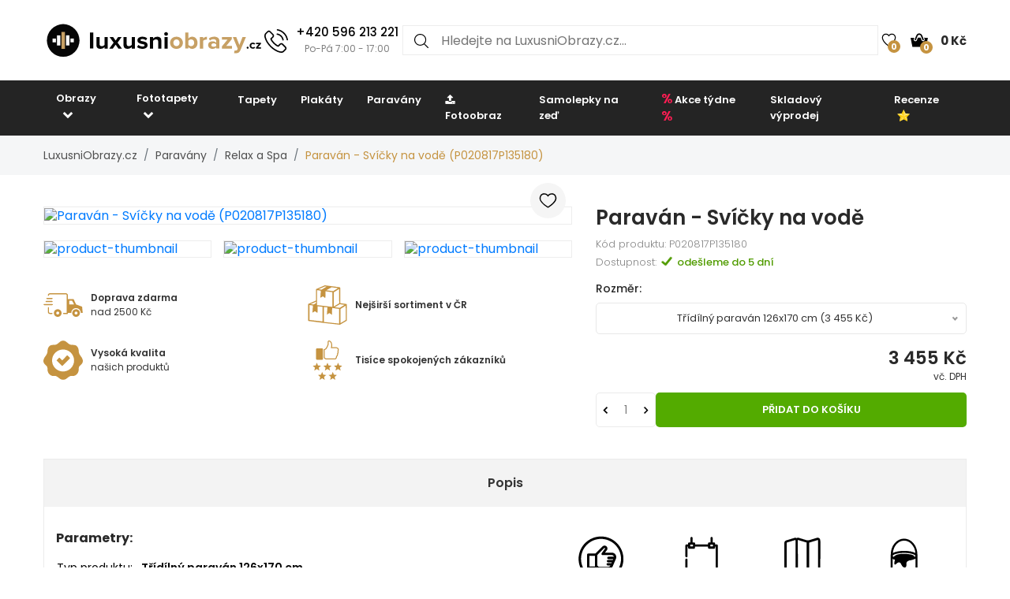

--- FILE ---
content_type: text/html; charset=UTF-8
request_url: https://www.luxusniobrazy.cz/paravan-svicky-na-vode-P020817P135180
body_size: 21928
content:

<!doctype html>
<html class="no-js" lang="cs-CZ">

<head>
    <script type="text/javascript">
	var common = {
		'currency_conversion_ratio': '1',
		'vat_ratio': '1.21',
		'vat_percent': '21',
		'shop_code': 'luxcz',
		'currency_code': 'CZK',
		'web_name': 'LuxusniObrazy.cz'
	}

	var lg = {
		'nice_currency': 'Kč',
		'choose_variant': 'Zvolte rozměr',
		'x_variant': '{{x}} variant',
		'free_delivery_claim': 'Dopravu máte <span class="yellow-color">zdarma</span>',
		'buy_more_claim': 'Nakupte ještě za <span class="yellow-color">{{sum}}</span> pro <span class="yellow-color">dopravu zdarma</span>!',
		'add_to_favourites': 'Přidat do oblíbených',
		'delete_from_favourites': 'Odebrat z oblíbených',
		'from': 'od',
		'load_more': 'Zobrazit dalších {{xx}}',
		'howManyRollsClaim': 'Kolik rolí tapety potřebuji?',
		'howManyRollsWallWidth': 'Šířka stěny (m)',
		'howManyRollsWallHeight': 'Výška stěny (m)',
		'howManyRollsCount': 'Spočítat',
		'howManyRollsInfo': 'Šířka role naší tapety je vždy 49 cm a délka 10 metrů. Počítejte s minimálně 10% rezervou materiálu. V kalkulačce je tato rezerva již zahrnuta.',
		'howManyRollsRecommendation': 'Doporučujeme Vám objednat si <span></span> ks rolí.',
		'search': 'vyhledat',
		'codeCopied': 'Slevový kód zkopírován',
		'newsletter_responses': {"0":{"heading":"D\u011bkujeme za v\u00e1\u0161 z\u00e1jem","body":"<strong>Pr\u00e1v\u011b jsme V\u00e1m zaslali email<\/strong> - klikn\u011bte pros\u00edm na odkaz v emailu a dokon\u010dete registraci."},"2":{"heading":"Email ve \u0161patn\u00e9m tvaru","body":"Email byl zad\u00e1n ve \u0161patn\u00e9m tvaru - zkontrolujte pros\u00edm jeho spr\u00e1vnost."},"3":{"heading":"D\u011bkujeme za v\u00e1\u0161 z\u00e1jem","body":"V\u00e1\u0161 email ji\u017e je k odb\u011bru novinek zaregistrov\u00e1n."}}	}

	var dataHash = '17oc9cwop3xzr6o5bzk0iqvfm';
</script>

<script data-cookieconsent="ignore">
    window.dataLayer = window.dataLayer || [];
    function gtag() {
        dataLayer.push(arguments);
    }
    gtag("consent", "default", {
        ad_user_data: "denied",
        ad_personalization: "denied",
        ad_storage: "denied",
        analytics_storage: "denied",
        functionality_storage: "denied",
        personalization_storage: "denied",
        security_storage: "granted",
        wait_for_update: 500,
    });
    gtag("set", "ads_data_redaction", true);
    gtag("set", "url_passthrough", true);
</script>

<!-- Google Tag Manager -->
<script>(function(w,d,s,l,i){w[l]=w[l]||[];w[l].push({'gtm.start':
new Date().getTime(),event:'gtm.js'});var f=d.getElementsByTagName(s)[0],
j=d.createElement(s),dl=l!='dataLayer'?'&l='+l:'';j.async=true;j.src=
'https://www.googletagmanager.com/gtm.js?id='+i+dl;f.parentNode.insertBefore(j,f);
})(window,document,'script','dataLayer','GTM-T6V537T');</script>
<!-- End Google Tag Manager -->
    <script async importance="high" src="https://download.databreakers.com/clients/eadmin_cz/mivali.js"></script>
    <meta charset="utf-8">
    <meta http-equiv="x-ua-compatible" content="ie=edge">
    <title>Paraván - Svíčky na vodě | LuxusniObrazy.cz</title>
    <meta name="viewport" content="width=device-width, initial-scale=1.0, maximum-scale=1.0, shrink-to-fit=no">
    <meta name="description" content="Paraván - Svíčky na vodě (P020817P135180). Slevy až 52%, doprava zdarma při objednávce nad 2500 Kč.">
    <meta name="robots" content="index, follow">

        <meta property="og:type" content="product">
    <meta property="product:price:currency" content="CZK">
    <meta property="product:price:amount" content="3455">
    <meta property="product:condition" content="new">
    <meta property="product:availability" content="in stock">
    <meta property="product:brand" content="LuxusniObrazy.cz">
    <link rel="previewimage" href="https://lvcontent.net/paravans/135180/P020817P135180/main.jpg">
    <meta property="og:image" content="https://lvcontent.net/paravans/135180/P020817P135180/main.jpg">
    <meta property="og:image" content="https://lvcontent.net/paravans/135180/P020817P135180/interior/interior-1.jpg">
    <meta property="og:image" content="https://lvcontent.net/paravans/135180/P020817P135180/interior/interior-2.jpg">
    <meta property="og:image" content="https://lvcontent.net/paravans/135180/P020817P135180/main.jpg">
    <meta property="og:title" content="Paraván - Svíčky na vodě">
    <meta property="og:site_name" content="LuxusniObrazy.cz">
    <meta property="og:url" content="https://www.luxusniobrazy.cz/paravan-svicky-na-vode-P020817P135180">
    <meta property="og:description" content="TODO">
    <link rel="shortcut icon" href="/img/favicon.png">
    <link rel="canonical" href="https://www.luxusniobrazy.cz/paravan-svicky-na-vode-P020817P135180">
    <link rel="alternate" hreflang="sk-SK" href="https://www.mivali.sk/paravan-sviecky-na-vode-P020817P135180">
    <link rel="alternate" hreflang="hu-HU" href="https://www.mivali.hu/paravan-gyertyak-a-vizen-P020817P135180">
    <link rel="alternate" hreflang="ro-RO" href="https://www.mivali.ro/paravan-lumanari-pe-apa-P020817P135180">
    <link rel="alternate" hreflang="sl-SI" href="https://www.mivali.si/paravan-svece-na-vodi-P020817P135180">
    <link rel="alternate" hreflang="hr" href="https://www.mivali.hr/paravan-svijece-na-vodi-P020817P135180">
    <link rel="alternate" hreflang="nl-NL" href="https://www.domali.nl/kamerscherm-kaarsen-op-het-water-P020817P135180">
    <link rel="alternate" hreflang="de-DE" href="https://www.domali.de/paravent-kerzen-auf-dem-wasser-P020817P135180">
    <link rel="alternate" hreflang="pl-PL" href="https://www.domali.pl/parawan-swiece-na-wodzie-P020817P135180">
    
    <!-- Biano Pixel Code -->
<script>
!function(b,i,a,n,o,p,x)
{if(b.bianoTrack)return;o=b.bianoTrack=function(){o.callMethod?
o.callMethod.apply(o,arguments):o.queue.push(arguments)};
o.push=o;o.queue=[];p=i.createElement(a);p.async=!0;p.src=n;
x=i.getElementsByTagName(a)[0];x.parentNode.insertBefore(p,x)
}(window,document,'script','https://pixel.biano.cz/min/pixel.js');
bianoTrack('init', 'cz4837a4451a9bed97e911b017d90952ec6f226261');
</script><!-- End Biano Pixel Code -->    <!--  Facebook Pixel Code -->
  <script>
    !function(f,b,e,v,n,t,s){if(f.fbq)return;n=f.fbq=function(){n.callMethod?n.
    callMethod.apply(n,arguments):n.queue.push(arguments)};
    if(!f._fbq)f._fbq=n;n.push=n;n.loaded=!0;n.version='2.0';n.queue=[];t=b.createElement(e);t.async=!0;t.src=v;s=b.getElementsByTagName(e)[0];s.parentNode.insertBefore(t,s)}(window,document,'script','//connect.facebook.net/en_US/fbevents.js');
    fbq('init', '449314635233248');
    fbq('track', 'PageView');
    window.dataLayer = window.dataLayer || [];
    dataLayer.push({
    'fbpixel': 'loaded',
    'event': 'fbloaded'
    });
  </script>
  <!-- End Facebook Pixel Code -->
    
    <link rel="shortcut icon" href="/img/favicon.ico">

<link rel="stylesheet" href="/css/font-awesome.min.css">
<link rel="stylesheet" href="/css/animate.css">
<link rel="stylesheet" href="/css/nice-select.css?v=2">

<link rel="stylesheet" href="/css/jquery.fancybox.css">
<link rel="stylesheet" href="/css/jquery-ui.min.css">
<link rel="stylesheet" href="/css/meanmenu.min.css">
<link rel="stylesheet" href="/css/owl.carousel.min.css">
<link rel="stylesheet" href="/css/bootstrap.min.css?v=31">
<link rel="stylesheet" href="/css/default.css?v=31">

<link rel="stylesheet" href="/style.css?v=57">
<link rel="stylesheet" href="/css/responsive.css?v=57">


    
    <link rel="stylesheet" href="https://cdn.jsdelivr.net/npm/lazyframe/dist/lazyframe.css">
    <link rel="stylesheet" href="/css/lazyFrameCustom.css?r=1">
    <script src="https://cdn.jsdelivr.net/npm/lazyframe/dist/lazyframe.min.js"></script>
</head>

<body>
    <!-- Google Tag Manager (noscript) -->
<noscript><iframe src="https://www.googletagmanager.com/ns.html?id=GTM-T6V537T"
height="0" width="0" style="display:none;visibility:hidden"></iframe></noscript>
<!-- End Google Tag Manager (noscript) -->
    <script>
        var countDownDistance = null;
                gtag('consent', 'update', {
            'ad_user_data': 'granted',
            'ad_personalization': 'granted',
            'ad_storage': 'granted',
            'analytics_storage': 'granted',
            'functionality_storage': 'granted',
            'personalization_storage': 'granted',
            'security_storage': 'granted'
        });

        var basicInfo = {
            'product_type': 'walldivider',
            'price': 3455,
            'old_price': 2918,
            'standard_price': 3199,
        }
    </script>

    <!-- Main Wrapper Start Here -->
    <div class="wrapper">
        <div class="phone-box-mobile">
  <div class="container">
    <a href="tel:+420 596 213 221">
      <img src="/img/icons/phone-call.svg" width="16" height="16">
      <span class="phone-number">+420 596 213 221</span>
      <span class="phone-desc">(Po-Pá 7:00 - 17:00)</span>
    </a>
  </div>
</div>
        <!-- Main Header Area Start Here -->
        <header>
            <div class="myHeader">
                                                      <script type="text/javascript">
                        var lastUpdatedBasket = JSON.parse('{"products":[],"last_added_product":null,"voucher":[],"delivery":{"code":"CHOOSE_COURIER_CZ","price":"115","name":"Kur\u00fdr"},"payment":{"code":"dobirkou","price":"30","name":"Dob\u00edrkou"},"services":[],"available_services":{"N050022":{"price":0,"name":"D\u00e1rkov\u00e9 balen\u00ed","remarketing_id":"480285"},"N050023":{"price":0,"name":"Ekologick\u00e9 balen\u00ed","remarketing_id":"480286"},"N050024":{"price":50,"name":"Poji\u0161t\u011bn\u00ed z\u00e1silky","remarketing_id":"480287"},"N050025":{"price":0,"name":"Expresn\u00ed v\u00fdroba","remarketing_id":"480288"}},"state":{"goods_price":0,"remaining_to_free_delivery":2500,"price_for_all":145,"number_of_products":0}}');
                        var fb_conversion_request_id = 'b47ca08367-1768736819-10';
                        var addToCartEventId;

                        function genNewAddToCartEventId() {
                          var randomNumber = Math.floor(Math.random() * (99 - 10 + 1)) + 10;
                          addToCartEventId = 'b47ca08367' + '-' + parseInt(new Date().getTime()/1000) + '-' + randomNumber.toString();
                        }
                    </script>
                    


                        <div class="container">
                            <div class="header">
                                <div>
                                    <button class="hamburger">
                                        <img src="/img/header/menu.svg" alt="Menu" height="14" width="18">
                                    </button>
                                    <a href="/">
                                                                                <img class="logo"  width="300" height="52"  src="/img/logo/logo.svg" alt="LuxusniObrazy.cz" title="LuxusniObrazy.cz">
                                    </a>
                                </div>
                                                                <div class="phone-box">
                                  <a href="tel:+420 596 213 221">
                                    <img alt="Call us" height="30" width="30" src="/img/icons/phone-call.svg" alt="+420 596 213 221">
                                    <div>
                                      <span class="phone-number">+420 596 213 221</span>
                                      <br>
                                      <span class="phone-desc">Po-Pá 7:00 - 17:00</span>
                                    </div>
                                  </a>
                                </div>
                                                                <div class="search search-desktop">
                                    <form method="GET" action="/template/search.php">
                                        <input type="search" name="search" placeholder="Hledejte na LuxusniObrazy.cz..." spellcheck="false" autocomplete="off">
                                        <button type="submit">
                                            <img src="/img/header/search.svg" alt="Hledat" height="18" width="18">
                                        </button>
                                        <button class="close-search" type="button">
                                            <img src="/img/header/close-button.svg" alt="Zavřít výsledky vyhledávání" height="20" width="20">
                                        </button>
                                    </form>
                                    <div class="search__results">
                                        <div>
                                            <h3>Nalezeno v kategoriích</h3>
                                            <ul class="search__results__category-list">
                                                <!-- <li>
                                                    <a href="#">Hudba</a>
                                                </li> -->
                                            </ul>
                                        </div>
                                        <div>
                                            <h3>Nalezeno v produktech</h3>
                                            <ul class="search__results__product-list">
                                                <!-- <li>
                                                    <a href="#">
                                                        <div class="search__results__product-list__img">
                                                            <img src="img/products/product_1.jpg" alt>
                                                        </div>
                                                        <div class="search__results__product-list__name">Abstraktní obraz se zebrovými pruhy</div>
                                                        <div class="search__results__product-list__price">999 Kč</div>
                                                    </a>
                                                </li> -->
                                            </ul>
                                        </div>
                                        <a class="search__results__all-results-button" href="#">Zobrazit všechny výsledky</a>
                                    </div>
                                </div>
                                <div>
                                    <a href="/oblibene" class="iconLink wishlist">
                                        <img src="/img/header/heart.svg" alt="Oblíbené" height="18" width="27">
                                        <span>0</span>
                                    </a>
                                    <div class="cart-box">
                                        <ul>
                                            <li style="text-align: left;">
                                                <a href="/kosik" class="iconLink">
                                                    <img src="/img/header/cart.svg" alt="Košík" height="22" width="22">
                                                    <span>0</span>
                                                    <span class="cart-price">0 Kč</span>
                                                </a>
                                                <ul class="ht-dropdown cart-box-width">
                                                    <li>
                                                        <!-- Cart Box Start -->
                                                        <div class="single-cart-box product-sample">
                                                            <div class="cart-img">
                                                                <a href=""><img src="" alt="cart-image"></a>
                                                                <span class="pro-quantity"></span>
                                                            </div>
                                                            <div class="cart-content">
                                                                <h6><a href="#"></a></h6>
                                                                <span class="cart-price"></span>
                                                            </div>
                                                            <a class="del-icone" href="#" data-product="" onclick="updateProductsInBasket('delete', this.getAttribute('data-product'), '', '17oc9cwop3xzr6o5bzk0iqvfm');return false;"><i class="ion-close"></i></a>
                                                        </div>
                                                        <!-- Cart Box End -->

                                                        
                                                        <!-- Cart Footer Inner Start -->
                                                        <div class="cart-footer">
                                                            <ul class="price-content">
                                                                <li class="cart-hover-voucher" style="display: none;">
                                                                    Slevový kód                                                                    <span></span>
                                                                </li>
                                                                <li>
                                                                    Celkem                                                                    <span>0 Kč</span>
                                                                </li>
                                                                <li style="display: none;">
                                                                    Dopravné                                                                    <span>115 Kč</span>
                                                                </li>
                                                                <li style="display: none;">
                                                                    Celkem                                                                    <span>145 Kč</span>
                                                                </li>

                                                                <li class="delivery-info">Nakupte ještě za <span class="yellow-color">2 500 Kč</span> pro <span class="yellow-color">dopravu zdarma</span>!</li>
                                                            </ul>
                                                            <div class="cart-actions text-center">
                                                                <a class="cart-checkout" href="/kosik">Přejít do košíku</a>
                                                            </div>
                                                        </div>
                                                        <!-- Cart Footer Inner End -->
                                                    </li>
                                                </ul>
                                            </li>
                                        </ul>
                                    </div>
                                </div>
                            </div>
                            <div class="search search-mobile">
                                <form method="GET" action="/template/search.php">
                                    <div>
                                        <input type="search" name="search" placeholder="" spellcheck="false" autocomplete="off">
                                        <button type="submit">
                                            <img src="/img/header/search.svg" alt="Hledat" height="18" width="18">
                                        </button>
                                        <button class="close-search" type="button">
                                            <img src="/img/header/close-button.svg" alt="Zavřít výsledky vyhledávání" height="20" width="20">
                                        </button>
                                    </div>
                                </form>
                                <div class="search__results">
                                    <div>
                                        <h3>Nalezeno v kategoriích</h3>
                                        <ul class="search__results__category-list">
                                            <!-- <li>
                                                <a href="#">Hudba</a>
                                            </li> -->
                                        </ul>
                                    </div>
                                    <div>
                                        <h3>Nalezeno v produktech</h3>
                                        <ul class="search__results__product-list">
                                            <!-- <li>
                                                <a href="#">
                                                    <div class="search__results__product-list__img">
                                                        <img src="img/products/product_1.jpg" alt>
                                                    </div>
                                                    <div class="search__results__product-list__name">Abstraktní obraz se zebrovými pruhy</div>
                                                    <div class="search__results__product-list__price">999 Kč</div>
                                                </a>
                                            </li> -->
                                        </ul>
                                    </div>
                                    <a class="search__results__all-results-button" href="#">Zobrazit všechny výsledky</a>
                                </div>
                            </div>
                        </div>
              <div class="menu-mobile closed">
    <div class="menu-mobile__wrap">
        <div class="menu-mobile__header">
            <div></div>
            <h2>Menu</h2>
            <button type="button">
                <img src="/img/header/close-button.svg" alt="Zavřít menu" height="20" width="20">
            </button>
        </div>
        <ul class="menu-mobile__list">
            <li class="closed">
                <button>
                    <span>Obrazy</span>
                    <img src="/img/header/arrow-menu-mobile.svg" height="22" width="22" alt="Rozevřít kategorii">
                </button>
                <ul>
                    <li>
                        <a href="/obrazy">
                            Vše z kategorie                        </a>
                    </li>
                    <li><a href="/obrazy/3d-a-perspektiva">3D a perspektiva</a></li><li class="closed"><button><span>Abstrakce</span><img alt="Rozevřít kategorii" src="/img/header/arrow-menu-mobile.svg" width="16" height="16"></button><ul><li><a href="/obrazy/abstrakce">Vše z kategorie</a></li><li><a href="/obrazy/abstrakce/abstraktni-tahy">Abstraktní tahy</a></li><li><a href="/obrazy/abstrakce/imitace">Imitace</a></li><li><a href="/obrazy/abstrakce/kolaze">Koláže</a></li><li><a href="/obrazy/abstrakce/motiv-kvetin">Motiv květin</a></li></ul></li><li><a href="/obrazy/afrika">Afrika</a></li><li><a href="/obrazy/cernobile">Černobílé</a></li><li><a href="/obrazy/detske">Dětské</a></li><li class="closed"><button><span>Hobby</span><img alt="Rozevřít kategorii" src="/img/header/arrow-menu-mobile.svg" width="16" height="16"></button><ul><li><a href="/obrazy/hobby">Vše z kategorie</a></li><li><a href="/obrazy/hobby/hudba">Hudba</a></li><li><a href="/obrazy/hobby/sport">Sport</a></li></ul></li><li><a href="/obrazy/jednobarevne">Jednobarevné</a></li><li class="closed"><button><span>Jiné</span><img alt="Rozevřít kategorii" src="/img/header/arrow-menu-mobile.svg" width="16" height="16"></button><ul><li><a href="/obrazy/jine">Vše z kategorie</a></li><li><a href="/obrazy/jine/andele">Andělé</a></li><li><a href="/obrazy/jine/jidlo">Jidlo</a></li></ul></li><li class="closed"><button><span>Krajina</span><img alt="Rozevřít kategorii" src="/img/header/arrow-menu-mobile.svg" width="16" height="16"></button><ul><li><a href="/obrazy/krajina">Vše z kategorie</a></li><li><a href="/obrazy/krajina/hory">Hory</a></li><li><a href="/obrazy/krajina/lesy">Lesy</a></li><li><a href="/obrazy/krajina/pole-louky">Pole a louky</a></li><li><a href="/obrazy/krajina/vodopady">Vodopády</a></li></ul></li><li class="closed"><button><span>Květy</span><img alt="Rozevřít kategorii" src="/img/header/arrow-menu-mobile.svg" width="16" height="16"></button><ul><li><a href="/obrazy/kvety">Vše z kategorie</a></li><li><a href="/obrazy/kvety/kaktusy">Kaktusy</a></li><li><a href="/obrazy/kvety/listy">Listy</a></li><li><a href="/obrazy/kvety/magnolie">Magnolie</a></li><li><a href="/obrazy/kvety/ruze">Růže</a></li><li><a href="/obrazy/kvety/tropicke-rostliny">Tropické rostliny</a></li><li><a href="/obrazy/kvety/tulipany">Tulipány</a></li></ul></li><li class="closed"><button><span>Lidé</span><img alt="Rozevřít kategorii" src="/img/header/arrow-menu-mobile.svg" width="16" height="16"></button><ul><li><a href="/obrazy/lide">Vše z kategorie</a></li><li><a href="/obrazy/lide/akty">Akty</a></li></ul></li><li><a href="/obrazy/mapy">Mapy</a></li><li class="closed"><button><span>Města</span><img alt="Rozevřít kategorii" src="/img/header/arrow-menu-mobile.svg" width="16" height="16"></button><ul><li><a href="/obrazy/mesta">Vše z kategorie</a></li><li><a href="/obrazy/mesta/londyn">Londýn</a></li><li><a href="/obrazy/mesta/new-york">New York</a></li><li><a href="/obrazy/mesta/pariz">Paříž</a></li></ul></li><li><a href="/obrazy/napisy">Nápisy</a></li><li><a href="/obrazy/nejprodavanejsi">Nejprodávanější</a></li><li><a href="/obrazy/ohen">Oheň</a></li><li class="closed"><button><span>Orient</span><img alt="Rozevřít kategorii" src="/img/header/arrow-menu-mobile.svg" width="16" height="16"></button><ul><li><a href="/obrazy/orient">Vše z kategorie</a></li><li><a href="/obrazy/orient/buddha">Buddha</a></li><li><a href="/obrazy/orient/feng-shui">Feng shui</a></li><li><a href="/obrazy/orient/mandaly">Mandaly</a></li></ul></li><li><a href="/obrazy/relax-a-spa">Relax a Spa</a></li><li class="closed"><button><span>Reprodukce</span><img alt="Rozevřít kategorii" src="/img/header/arrow-menu-mobile.svg" width="16" height="16"></button><ul><li><a href="/obrazy/reprodukce">Vše z kategorie</a></li><li><a href="/obrazy/reprodukce/camille-pissarro">Camille Pissarro</a></li><li><a href="/obrazy/reprodukce/claude-monet">Claude Monet</a></li><li><a href="/obrazy/reprodukce/edgar-degas">Edgar Degas</a></li><li><a href="/obrazy/reprodukce/edouard-manet">Édouard Manet</a></li><li><a href="/obrazy/reprodukce/henri-rousseau">Henri Rousseau</a></li><li><a href="/obrazy/reprodukce/paul-gauguin">Paul Gauguin</a></li><li><a href="/obrazy/reprodukce/vincent-van-gogh">Vincent van Gogh</a></li></ul></li><li class="closed"><button><span>Technika</span><img alt="Rozevřít kategorii" src="/img/header/arrow-menu-mobile.svg" width="16" height="16"></button><ul><li><a href="/obrazy/technika">Vše z kategorie</a></li><li><a href="/obrazy/technika/auta">Auta</a></li><li><a href="/obrazy/technika/letadla">Letadla</a></li><li><a href="/obrazy/technika/motorky">Motorky</a></li></ul></li><li class="closed"><button><span>Umění</span><img alt="Rozevřít kategorii" src="/img/header/arrow-menu-mobile.svg" width="16" height="16"></button><ul><li><a href="/obrazy/umeni">Vše z kategorie</a></li><li><a href="/obrazy/umeni/grafika">Grafika</a></li><li><a href="/obrazy/umeni/ilustrace">Ilustrace</a></li><li><a href="/obrazy/umeni/malba">Malba</a></li></ul></li><li class="closed"><button><span>Vesmír</span><img alt="Rozevřít kategorii" src="/img/header/arrow-menu-mobile.svg" width="16" height="16"></button><ul><li><a href="/obrazy/vesmir">Vše z kategorie</a></li><li><a href="/obrazy/vesmir/nocni-obloha">Noční obloha</a></li></ul></li><li><a href="/obrazy/vintage-a-retro">Vintage a retro</a></li><li class="closed"><button><span>Zvířata</span><img alt="Rozevřít kategorii" src="/img/header/arrow-menu-mobile.svg" width="16" height="16"></button><ul><li><a href="/obrazy/zvirata">Vše z kategorie</a></li><li><a href="/obrazy/zvirata/exoticka">Exotická</a></li><li><a href="/obrazy/zvirata/kone">Koně</a></li><li><a href="/obrazy/zvirata/magicka">Magická</a></li><li><a href="/obrazy/zvirata/motyli">Motýli</a></li><li><a href="/obrazy/zvirata/ptaci">Ptáci</a></li></ul></li>                    <li><a href="/obrazy/na-platne">Na plátně</a></li><li><a href="/obrazy/sklenene">Skleněné</a></li><li><a href="/obrazy/s-hodinami">S hodinami</a></li><li><a href="/obrazy/do-kuchyne">Obrazy do kuchyně</a></li><li><a href="/obrazy/do-loznice">Obrazy do ložnice</a></li><li><a href="/obrazy/do-obyvaku">Obrazy do obýváku</a></li><li><a href="/obrazy/do-kancelare">Obrazy do kanceláře</a></li><li><a href="/obrazy/xxl">XXL Obrazy</a></li>                </ul>
            </li>
            <li class="closed">
                <button>
                    <span>Fototapety</span>
                    <img alt="Rozevřít kategorii" src="/img/header/arrow-menu-mobile.svg" height="22" width="22">
                </button>
                <ul>
                    <li>
                        <a href="/fototapety">
                            Vše z kategorie                        </a>
                    </li>
                    <li><a href="/fototapety/3d">3D a perspektiva</a></li><li class="closed"><button><span>Abstrakce</span><img alt="Rozevřít kategorii" src="/img/header/arrow-menu-mobile.svg" width="16" height="16"></button><ul><li><a href="/fototapety/abstrakce">Vše z kategorie</a></li><li><a href="/fototapety/abstrakce/abstraktni-tahy">Abstraktní tahy</a></li><li><a href="/fototapety/abstrakce/kolaze">Koláže</a></li><li><a href="/fototapety/abstrakce/motiv-kvetin">Motiv květin</a></li></ul></li><li><a href="/fototapety/afrika">Afrika</a></li><li><a href="/fototapety/cernobile">Černobílé</a></li><li><a href="/fototapety/detske">Dětské</a></li><li class="closed"><button><span>Hobby</span><img alt="Rozevřít kategorii" src="/img/header/arrow-menu-mobile.svg" width="16" height="16"></button><ul><li><a href="/fototapety/hobby">Vše z kategorie</a></li><li><a href="/fototapety/hobby/hudba">Hudba</a></li><li><a href="/fototapety/hobby/sport">Sport</a></li></ul></li><li class="closed"><button><span>Imitace</span><img alt="Rozevřít kategorii" src="/img/header/arrow-menu-mobile.svg" width="16" height="16"></button><ul><li><a href="/fototapety/imitace">Vše z kategorie</a></li><li><a href="/fototapety/imitace/beton">Beton</a></li><li><a href="/fototapety/imitace/cihly">Cihly</a></li><li><a href="/fototapety/imitace/drevo">Dřevo</a></li><li><a href="/fototapety/imitace/kamen">Kámen</a></li><li><a href="/fototapety/imitace/mramor">Mramor</a></li><li><a href="/fototapety/imitace/omitka">Omítka</a></li></ul></li><li><a href="/fototapety/jednobarevne">Jednobarevné</a></li><li class="closed"><button><span>Jiné</span><img alt="Rozevřít kategorii" src="/img/header/arrow-menu-mobile.svg" width="16" height="16"></button><ul><li><a href="/fototapety/jine">Vše z kategorie</a></li><li><a href="/fototapety/jine/andele">Andělé</a></li></ul></li><li class="closed"><button><span>Krajina</span><img alt="Rozevřít kategorii" src="/img/header/arrow-menu-mobile.svg" width="16" height="16"></button><ul><li><a href="/fototapety/krajina">Vše z kategorie</a></li><li><a href="/fototapety/krajina/hory">Hory</a></li><li><a href="/fototapety/krajina/lesy">Lesy</a></li><li><a href="/fototapety/krajina/pole-a-louky">Pole a louky</a></li><li><a href="/fototapety/krajina/vodopady">Vodopády</a></li></ul></li><li class="closed"><button><span>Květy</span><img alt="Rozevřít kategorii" src="/img/header/arrow-menu-mobile.svg" width="16" height="16"></button><ul><li><a href="/fototapety/kvety">Vše z kategorie</a></li><li><a href="/fototapety/kvety/kaktusy">Kaktusy</a></li><li><a href="/fototapety/kvety/listy">Listy</a></li><li><a href="/fototapety/kvety/magnolie">Magnolie</a></li><li><a href="/fototapety/kvety/ruze">Růže</a></li><li><a href="/fototapety/kvety/tropicke-rostliny">Tropické rostliny</a></li><li><a href="/fototapety/kvety/tulipany">Tulipány</a></li></ul></li><li class="closed"><button><span>Lidé</span><img alt="Rozevřít kategorii" src="/img/header/arrow-menu-mobile.svg" width="16" height="16"></button><ul><li><a href="/fototapety/lide">Vše z kategorie</a></li><li><a href="/fototapety/lide/akty">Akty</a></li></ul></li><li><a href="/fototapety/mapy">Mapy</a></li><li class="closed"><button><span>Města</span><img alt="Rozevřít kategorii" src="/img/header/arrow-menu-mobile.svg" width="16" height="16"></button><ul><li><a href="/fototapety/mesta">Vše z kategorie</a></li><li><a href="/fototapety/mesta/londyn">Londýn</a></li><li><a href="/fototapety/mesta/new-york">New York</a></li><li><a href="/fototapety/mesta/pariz">Paříž</a></li></ul></li><li><a href="/fototapety/minimalisticke">Minimalismus</a></li><li><a href="/fototapety/napisy">Nápisy</a></li><li><a href="/fototapety/nejprodavanejsi">Nejprodávanější</a></li><li><a href="/fototapety/ohen">Oheň</a></li><li class="closed"><button><span>Orient</span><img alt="Rozevřít kategorii" src="/img/header/arrow-menu-mobile.svg" width="16" height="16"></button><ul><li><a href="/fototapety/orient">Vše z kategorie</a></li><li><a href="/fototapety/orient/buddha">Buddha</a></li><li><a href="/fototapety/orient/feng-shui">Feng shui</a></li><li><a href="/fototapety/orient/mandaly">Mandaly</a></li></ul></li><li class="closed"><button><span>Pokoj</span><img alt="Rozevřít kategorii" src="/img/header/arrow-menu-mobile.svg" width="16" height="16"></button><ul><li><a href="/fototapety/pokoj">Vše z kategorie</a></li><li><a href="/fototapety/pokoj/chodba">Chodba</a></li><li><a href="/fototapety/pokoj/detsky-pokoj">Dětský pokoj</a></li><li><a href="/fototapety/pokoj/do-kuchyne">Do kuchyně</a></li><li><a href="/fototapety/pokoj/kancelar">Kancelář</a></li><li><a href="/fototapety/pokoj/loznice">Ložnice</a></li><li><a href="/fototapety/pokoj/na-strop">Na strop</a></li><li><a href="/fototapety/pokoj/obyvaci-pokoj">Obývací pokoj</a></li><li><a href="/fototapety/pokoj/pro-teenagery">Pro teenagery</a></li></ul></li><li><a href="/fototapety/prislusenstvi-k-tapetovani">Příslušenství</a></li><li><a href="/fototapety/relax-a-spa">Relax a Spa</a></li><li><a href="/fototapety/skandinavske">Skandinávský styl</a></li><li class="closed"><button><span>Technika</span><img alt="Rozevřít kategorii" src="/img/header/arrow-menu-mobile.svg" width="16" height="16"></button><ul><li><a href="/fototapety/technika">Vše z kategorie</a></li><li><a href="/fototapety/technika/auta">Auta</a></li><li><a href="/fototapety/technika/letadla">Letadla</a></li><li><a href="/fototapety/technika/motorky">Motorky</a></li></ul></li><li class="closed"><button><span>Umění</span><img alt="Rozevřít kategorii" src="/img/header/arrow-menu-mobile.svg" width="16" height="16"></button><ul><li><a href="/fototapety/umeni">Vše z kategorie</a></li><li><a href="/fototapety/umeni/grafika">Grafika</a></li><li><a href="/fototapety/umeni/ilustrace">Ilustrace</a></li><li><a href="/fototapety/umeni/malba">Malba</a></li></ul></li><li class="closed"><button><span>Vesmír</span><img alt="Rozevřít kategorii" src="/img/header/arrow-menu-mobile.svg" width="16" height="16"></button><ul><li><a href="/fototapety/vesmir">Vše z kategorie</a></li><li><a href="/fototapety/vesmir/hvezdy">Hvězdy</a></li><li><a href="/fototapety/vesmir/nocni-obloha">Noční obloha</a></li></ul></li><li><a href="/fototapety/vintage">Vintage a retro</a></li><li><a href="/fototapety/vzorovane">Vzory</a></li><li class="closed"><button><span>Zvířata</span><img alt="Rozevřít kategorii" src="/img/header/arrow-menu-mobile.svg" width="16" height="16"></button><ul><li><a href="/fototapety/zvirata">Vše z kategorie</a></li><li><a href="/fototapety/zvirata/dinosauri">Dinosauři</a></li><li><a href="/fototapety/zvirata/exoticka">Exotická</a></li><li><a href="/fototapety/zvirata/kone">Koně</a></li><li><a href="/fototapety/zvirata/magicka">Magická</a></li><li><a href="/fototapety/zvirata/motyli">Motýli</a></li><li><a href="/fototapety/zvirata/ptaci">Ptáci</a></li></ul></li><li><a href="/fototapety/pokoj/obyvaci-pokoj">Obývací pokoj</a></li><li><a href="/fototapety/pokoj/detsky-pokoj">Dětský pokoj</a></li><li><a href="/fototapety/pokoj/kancelar">Kancelář</a></li><li><a href="/fototapety/pokoj/loznice">Ložnice</a></li><li><a href="/fototapety/pokoj/do-kuchyne">Do kuchyně</a></li><li><a href="/fototapety/pokoj/pro-teenagery">Pro teenagery</a></li><li><a href="/fototapety/pokoj/na-strop">Na strop</a></li><li><a href="/fototapety/pokoj/chodba">Chodba</a></li><li class="closed"><button><span>Na dveře</span><img alt="Rozevřít kategorii" src="/img/header/arrow-menu-mobile.svg" width="16" height="16"></button><ul><li><a href="/fototapety/na-dvere">Vše z kategorie</a></li><li><a href="/fototapety/na-dvere/abstrakce">Abstraktní</a></li><li><a href="/fototapety/na-dvere/cernobile">Černobílé</a></li><li><a href="/fototapety/na-dvere/hudba">Hudba</a></li><li><a href="/fototapety/na-dvere/jine">Jiné</a></li><li><a href="/fototapety/na-dvere/krajina">Krajina</a></li><li><a href="/fototapety/na-dvere/kvety">Květy</a></li><li><a href="/fototapety/na-dvere/makro">Makro</a></li><li><a href="/fototapety/na-dvere/mesta">Města</a></li><li><a href="/fototapety/na-dvere/zvirata">Zvířata</a></li></ul></li>                </ul>
            </li>

            <li class="closed">
                <button>
                    <span>Tapety</span>
                    <img alt="Rozevřít kategorii" src="/img/header/arrow-menu-mobile.svg" height="22" width="22">
                </button>
                <ul>
                    <li>
                        <a href="/tapety">
                            Vše z kategorie                        </a>
                    </li>
                    <li><a href="/tapety/abstraktni">Abstraktní</a></li><li><a href="/tapety/detske">Dětské</a></li><li><a href="/tapety/floralni">Florální</a></li><li><a href="/tapety/geometricke">Geometrické</a></li><li><a href="/tapety/ilustrovane">Ilustrované</a></li><li><a href="/tapety/imitace">Imitace</a></li><li><a href="/tapety/industrialni">Industriální</a></li><li><a href="/tapety/napisy">Nápisy</a></li><li><a href="/tapety/pro-teenagery">Pro teenagery</a></li><li><a href="/tapety/vesmir">Vesmír</a></li><li><a href="/tapety/vzorovane">Vzorované</a></li><li><a href="/tapety/zvirata">Zvířata</a></li>                </ul>
            </li>

            <li class="closed">
                <button>
                    <span>Plakáty</span>
                    <img alt="Rozevřít kategorii" src="/img/header/arrow-menu-mobile.svg" height="22" width="22">
                </button>
                <ul>
                    <li>
                        <a href="/plakaty">
                            Vše z kategorie                        </a>
                    </li>
                    <li><a href="/plakaty/architektura">Architektura</a></li><li><a href="/plakaty/cernobile">Černobílé</a></li><li><a href="/plakaty/detske">Dětské</a></li><li><a href="/plakaty/fashion">Fashion</a></li><li><a href="/plakaty/grafika">Grafika</a></li><li><a href="/plakaty/ilustrace">Ilustrace</a></li><li><a href="/plakaty/malba">Malba</a></li><li><a href="/plakaty/mandaly">Mandaly</a></li><li><a href="/plakaty/mapy">Mapy</a></li><li><a href="/plakaty/minimalismus">Minimalismus</a></li><li><a href="/plakaty/napisy">Nápisy</a></li><li><a href="/plakaty/priroda">Příroda</a></li><li><a href="/plakaty/ramy">Rámy</a></li><li><a href="/plakaty/rostliny">Rostliny</a></li><li><a href="/plakaty/vesmir">Vesmír</a></li><li><a href="/plakaty/vintage-retro">Vintage a Retro</a></li><li><a href="/plakaty/zvirata">Zvířata</a></li>                </ul>
            </li>

                        <li class="closed">
                <button>
                    <span>Paravány</span>
                    <img alt="Rozevřít kategorii" src="/img/header/arrow-menu-mobile.svg" height="22" width="22">
                </button>
                <ul>
                    <li>
                        <a href="/paravany">
                            Vše z kategorie                        </a>
                    </li>
                    <li><a href="/paravany/abstrakce">Abstrakce</a></li><li><a href="/paravany/akty">Akty</a></li><li><a href="/paravany/cernobile">Černobílé</a></li><li><a href="/paravany/jine">Jiné</a></li><li><a href="/paravany/krajina">Krajina</a></li><li><a href="/paravany/kvety">Květy</a></li><li><a href="/paravany/lide">Lidé</a></li><li><a href="/paravany/makro">Makro</a></li><li><a href="/paravany/mesta">Města</a></li><li><a href="/paravany/ohen">Oheň</a></li><li><a href="/paravany/relax-a-spa">Relax a Spa</a></li><li><a href="/paravany/technika">Technika</a></li><li><a href="/paravany/umeni">Umění</a></li><li><a href="/paravany/zvirata">Zvířata</a></li>                </ul>
            </li>
            
                        <li class="closed">
                <button>
                    <span>Fotorolety</span>
                    <img alt="Rozevřít kategorii" src="/img/header/arrow-menu-mobile.svg" height="22" width="22">
                </button>
                <ul>
                    <li>
                        <a href="/fotorolety">
                            Vše z kategorie                        </a>
                    </li>
                    <li><a href="/fotorolety/abstrakce">Abstrakce</a></li><li><a href="/fotorolety/jine">Jiné</a></li><li><a href="/fotorolety/krajina">Krajina</a></li><li><a href="/fotorolety/kvety">Květy</a></li><li><a href="/fotorolety/mesta">Města</a></li><li><a href="/fotorolety/vzorovane">Vzorované</a></li><li><a href="/fotorolety/zvirata">Zvířata</a></li>                </ul>
            </li>
                        
                        <li>
                <a href="/samolepky-na-zed">Samolepky na zeď</a>
            </li>
            <li>
                <a href="/fotoobraz">Fotoobraz</a>
            </li>
            <li>
                <a href="/darkove-poukazy">Dárkové poukazy</a>
            </li>
            <li>
                <a href="/skladovy-vyprodej">Skladový výprodej</a>
            </li>
            <li class="menu-black-friday-mobile">
                <a href="/akce-tydne"><span class="action-percent">%</span> Akce týdne <span class="action-percent">%</span></a>
            </li>
                        <li>
                <a style="justify-content: unset;" href="/recenze-zakazniku">Recenze zákazníků <img src="/img/star.svg" style="height: 15px;margin: 0px 0px 2px 7px;"></a>
            </li>
                        <li>
                <a href="/doprava">Doprava a platba</a>
            </li>
            <li>
                <a href="/nejcastejsi-dotazy">Nejčastější dotazy</a>
            </li>
            <li>
                <a href="/kontakt">Kontaktujte nás</a>
            </li>
        </ul>
    </div>
</div>
            </div>
            <!-- Header Bottom Start Here -->
<div class="header-bottom black-bg header-sticky d-none d-lg-block">
    <div class="container">
        <div class="row align-items-center">
            <div class="col-xl-12 ">
                <nav>
                                        <ul class="header-bottom-list d-flex">
                        <li><a class="drop-icon" href="/obrazy">Obrazy</a>
                            <!--  Mega-Menu Start -->
                            <ul class="ht-dropdown megamenu megamenu-5">
                                <li>
                                    <ul>
                                        <li class="menu-tile ">Obrazy podle motivu</li>
                                        <li><a href="/obrazy/abstrakce" title="Abstraktní obrazy">Abstrakce</a></li><li><a href="/obrazy/lide/akty" title="Obrazy aktů">Akty</a></li><li><a href="/obrazy/cernobile" title="Černobílé obrazy">Černobílé</a></li><li><a href="/obrazy/hobby/hudba" title="Obrazy s motivem hudby">Hudba</a></li><li><a href="/obrazy/jine" title="Obrazy - Jiné">Jiné</a></li><li><a href="/obrazy/krajina" title="Obrazy krajiny">Krajina</a></li><li><a href="/obrazy/kvety" title="Obrazy květů">Květy</a></li><li><a href="/obrazy/lide" title="Obrazy lidí">Lidé</a></li><li><a href="/obrazy/reprodukce" title="Reprodukce">Reprodukce</a></li>                                    </ul>
                                </li>
                                <li>
                                    <ul>
                                        <li class="menu-tile" style="height: 36px;"></li>
                                        <li><a href="/obrazy/mesta" title="Obrazy měst">Města</a></li><li><a href="/obrazy/ohen" title="Obrazy ohně">Oheň</a></li><li><a href="/obrazy/technika" title="Obrazy techniky">Technika</a></li><li><a href="/obrazy/umeni" title="Obrazy umění">Umění</a></li><li><a href="/obrazy/zvirata" title="Obrazy zvířat">Zvířata</a></li><li><a href="/obrazy/orient/buddha" title="Buddha obrazy">Buddha</a></li><li><a href="/obrazy/abstrakce/imitace" title="Obrazy imitace">Imitace</a></li><li><a href="/obrazy/3d-a-perspektiva" title="Obrazy 3D a perspektivy">3D a perspektiva</a></li><li><a href="/obrazy/krajina/vodopady" title="Obrazy vodopádů">Vodopády</a></li>                                    </ul>
                                </li>

                                <li>
                                    <ul>
                                        <li class="menu-tile" style="height: 36px;"></li>
                                        <li><a href="/obrazy/orient" title="Orientalní obrazy">Orient</a></li><li><a href="/obrazy/relax-a-spa" title="Relax a Spa obrazy">Relax a Spa</a></li><li><a href="/obrazy/mapy" title="Obrazy mapy">Mapy</a></li><li><a href="/obrazy/hobby" title="Hobby obrazy">Hobby</a></li><li><a href="/obrazy/jine/jidlo" title="Obrazy jídla">Jidlo</a></li><li><a href="/obrazy/krajina/hory" title="Obrazy hor">Hory</a></li><li><a href="/obrazy/krajina/vodopady" title="Obrazy vodopádů">Vodopády</a></li><li><a href="/obrazy/mesta/new-york" title="Obrazy New York">New York</a></li><li><a href="/obrazy/reprodukce/vincent-van-gogh" title="Vincent van Gogh">Vincent van Gogh</a></li>                                    </ul>
                                </li>
                                <li>
                                    <ul>
                                        <li class="menu-tile ">Obrazy podle využití</li>
                                        <li><a href="/obrazy/do-kuchyne" title="Obrazy do kuchyně">Obrazy do kuchyně</a></li><li><a href="/obrazy/do-loznice" title="Obrazy do ložnice">Obrazy do ložnice</a></li><li><a href="/obrazy/do-obyvaku" title="Obrazy do obýváku">Obrazy do obýváku</a></li><li><a href="/obrazy/do-kancelare" title="Obrazy do kanceláře">Obrazy do kanceláře</a></li>                                    </ul>
                                </li>
                                <li>
                                    <ul>
                                        <li class="menu-tile ">Obrazy podle typu</li>
                                        <li><a href="/obrazy/na-platne" title="Obrazy na plátně">Na plátně</a></li><li><a href="/obrazy/s-hodinami" title="Obrazy s hodinami">S hodinami</a></li><li><a href="/obrazy/sklenene" title="Skleněné obrazy">Skleněné</a></li><li><a href="/obrazy/jednodilne" title="Jednodílné obrazy">Jednodílné</a></li><li><a href="/obrazy/tridilne" title="Třídílné obrazy">Třídílné</a></li><li><a href="/obrazy/ctyrdilne" title="Čtyřdílné obrazy">Čtyřdílné</a></li><li><a href="/obrazy/petidilne" title="Pětidílné obrazy">Pětidílné</a></li><li><a href="/obrazy/sedmidilne" title="Sedmidílné obrazy">Sedmidílné</a></li><li><a href="/obrazy/xxl" title="XXL Obrazy">XXL Obrazy</a></li>                                    </ul>
                                </li>
                            </ul>
                            <!-- Mega-Menu End -->
                        </li>

                        <li><a class="drop-icon" href="/fototapety">Fototapety</a>
                            <!--  Mega-Menu Start -->
                            <ul class="ht-dropdown megamenu megamenu-5">
                                <li>
                                    <ul>
                                        <li class="menu-tile ">Fototapety dle umístění</li>
                                        <li><a href="/fototapety/pokoj/obyvaci-pokoj" title="Fototapety do obývacího pokoje">Obývací pokoj</a></li><li><a href="/fototapety/pokoj/detsky-pokoj" title="Fototapety do dětského pokoje">Dětský pokoj</a></li><li><a href="/fototapety/pokoj/kancelar" title="Fototapety do kanceláře">Kancelář</a></li><li><a href="/fototapety/pokoj/loznice" title="Fototapety do ložnice">Ložnice</a></li><li><a href="/fototapety/pokoj/do-kuchyne" title="Fototapety do kuchyně">Do kuchyně</a></li><li><a href="/fototapety/pokoj/pro-teenagery" title="Pro teenagery">Pro teenagery</a></li><li><a href="/fototapety/pokoj/na-strop" title="Fototapety na strop">Na strop</a></li><li><a href="/fototapety/pokoj/chodba" title="Fototapety do chodby">Chodba</a></li>                                    </ul>
                                </li>
                                <li>
                                    <ul>
                                        <li class="menu-tile  ">Fototapety dle motivu</li>
                                        <li><a href="/fototapety/3d" title="3D fototapety a tapety">3D a perspektiva</a></li><li><a href="/fototapety/abstrakce" title="Abstraktní fototapety">Abstrakce</a></li><li><a href="/fototapety/cernobile" title="Černobílé fototapety">Černobílé</a></li><li><a href="/fototapety/kvety" title="Fototapety květů">Květy</a></li><li><a href="/fototapety/mesta" title="Fototapety města">Města</a></li><li><a href="/fototapety/zvirata" title="Fototapety zvířata">Zvířata</a></li><li><a href="/fototapety/detske" title="Dětské fototapety">Dětské</a></li><li><a href="/fototapety/vzorovane" title="Vzorované fototapety">Vzory</a></li>                                    </ul>
                                </li>
                                <li>
                                    <ul>
                                        <li class="menu-tile" style="height: 36px;"></li>
                                        <li><a href="/fototapety/jednobarevne" title="Jednobarevné fototapety">Jednobarevné</a></li><li><a href="/fototapety/afrika" title="Africké fototapety">Afrika</a></li><li><a href="/fototapety/vesmir" title="Fototapety vesmír">Vesmír</a></li><li><a href="/fototapety/relax-a-spa" title="Relax a Spa fototapety">Relax a Spa</a></li><li><a href="/fototapety/orient/mandaly" title="Fototapety mandaly">Mandaly</a></li><li><a href="/fototapety/orient/buddha" title="Buddha fototapety">Buddha</a></li><li><a href="/fototapety/imitace/mramor" title="Fototapety mramor">Mramor</a></li><li><a href="/fototapety/krajina/vodopady" title="Fototapety vodopády">Vodopády</a></li>                                    </ul>
                                </li>
                                <li>
                                    <ul>
                                        <li class="menu-tile "><a class="desktopMenuHeading" href="/tapety">Tapety</a></li>
                                        <li><a href="/tapety/abstraktni" title="Abstraktní tapety">Abstraktní</a></li><li><a href="/tapety/geometricke" title="Geometrické tapety">Geometrické</a></li><li><a href="/tapety/detske" title="Dětské tapety">Dětské</a></li><li><a href="/tapety/imitace" title="Tapety imitace">Imitace</a></li><li><a href="/tapety/ilustrovane" title="Ilustrované tapety">Ilustrované</a></li><li><a href="/tapety/vzorovane" title="Vzorované tapety">Vzorované</a></li><li><a href="/tapety/industrialni" title="Industriální tapety">Industriální</a></li><li><a href="/tapety/zvirata" title="Tapety zvířata">Zvířata</a></li>                                    </ul>
                                </li>
                                <li>
                                    <ul>
                                        <li class="menu-tile "><a class="desktopMenuHeading" href="/fototapety/na-dvere">Fototapety na dveře</a></li>
                                        <li><a href="/fototapety/na-dvere/abstrakce" title="Abstraktní fototapety na dveře">Abstraktní</a></li><li><a href="/fototapety/na-dvere/cernobile" title="Černobílé fototapety na dveře">Černobílé</a></li><li><a href="/fototapety/na-dvere/hudba" title="Fototapety na dveře - hudba">Hudba</a></li><li><a href="/fototapety/na-dvere/jine" title="Fototapety na dveře - Jiné">Jiné</a></li><li><a href="/fototapety/na-dvere/krajina" title="Fototapety krajiny na dveře">Krajina</a></li><li><a href="/fototapety/na-dvere/kvety" title="Fototapety na dveře - květy">Květy</a></li><li><a href="/fototapety/na-dvere/makro" title="Fototapety na dveře - makro">Makro</a></li><li><a href="/fototapety/na-dvere/mesta" title="Fototapety měst na dveře">Města</a></li><li><a href="/fototapety/na-dvere/zvirata" title="Fototapety na dveře - zvířata">Zvířata</a></li>                                    </ul>
                                </li>
                            </ul>
                            <!-- Mega-Menu End -->
                        </li>
                        
                        <li><a class="alone-elem" href="/tapety">Tapety</a></li><li><a class="alone-elem" href="/plakaty">Plakáty</a></li><li><a class="alone-elem" href="/paravany">Paravány</a></li><li><a class="alone-elem" href="/fotoobraz"><i class="fa fa-upload" style="margin-right: 5px;"></i> Fotoobraz</a></li><li><a class="alone-elem" href="/samolepky-na-zed">Samolepky na zeď</a></li><li><a class="alone-elem" style="padding: 13px 15px 13px !important" href="/akce-tydne"><span class="action-percent">%</span> Akce týdne <span class="action-percent">%</span></a></li><li><a class="alone-elem" href="/skladovy-vyprodej">Skladový výprodej</a></li><li><a class="alone-elem" href="/recenze-zakazniku">Recenze <img src="/img/star.svg" style="height: 15px;margin: 0px 0px 2px 4px;"></a></li>                    </ul>
                </nav>
            </div>
        </div>
        <!-- Row End -->
    </div>
    <!-- Container End -->
</div>
<!-- Header Bottom End Here -->
        </header>
                <!-- Main Header Area End Here -->

        <!-- Breadcrumb Area Start Here -->
        <div class="breadcrumb-area">
            <div class="container" style="position: relative;">
                <ol class="breadcrumb breadcrumb-list">
                    <li class="breadcrumb-item"><a href="/">LuxusniObrazy.cz</a></li>
                    <li class="breadcrumb-item"><a href="/paravany">Paravány</a></li><li class="breadcrumb-item"><a href="/paravany/relax-a-spa">Relax a Spa</a></li>                    <li class="breadcrumb-item active">Paraván - Svíčky na vodě (P020817P135180)</li>
                </ol>

                <a href="#" style="display: none;" class="hideBreadcrumb"><img src="/img/icons/arrow_up.svg" height="15"></a>
                <a href="#" style="display: none;" class="showBreadcrumb"><img src="/img/icons/arrow_down.svg" height="15"></a>
            </div>
        </div>
        <!-- Breadcrumb Area End Here -->

                
        <!-- Product Thumbnail Start -->
        <div class="main-product-thumbnail white-bg ptb-40">
            <div class="container">
                <div class="row">
                    <!-- Main Thumbnail Image Start -->
                    <div class="col-lg-7 col-md-6 mb-all-40">
                        <!-- Thumbnail Large Image start -->
                        <div class="tab-content" style="position: relative;">
                                                        <div class="product-detail-like" data-code="P020817P135180">
                                                                <a href="#" class="heartIcon " onclick="
                                    updateFavourites(
                                        (this.classList.contains('MainPageLiked') ? 'delete' : 'add'),
                                        'P020817P135180',
                                        '17oc9cwop3xzr6o5bzk0iqvfm'
                                    );
                                    updateHeartProductDetail(
                                        (this.classList.contains('MainPageLiked') ? 'delete' : 'add'),
                                        'P020817P135180'
                                    );
                                    this.setAttribute('title', this.classList.contains('MainPageLiked') ? 'Odebrat z oblíbených' : 'Přidat do oblíbených');
                                    return false;
                                ">
                                    <img height="33" width="33" src="/img/heart-default.svg">
                                </a>
                            </div>

                            
                            <div id="thumb1" class="tab-pane fade show active">
                                                                <a data-fancybox="images" href="https://lvcontent.net/paravans/135180/P020817P135180/main.jpg" title="Paraván - Svíčky na vodě (P020817P135180)">
                                    <img width="500" height="500" src="https://lvcontent.net/paravans/135180/P020817P135180/main.jpg" alt="Paraván - Svíčky na vodě (P020817P135180)">
                                </a>
                                                            </div>

                                                                                    <div id="thumb2" class="tab-pane fade show">
                                <a data-fancybox="images" href="https://lvcontent.net/paravans/135180/P020817P135180/interior/interior-1.jpg" title="Paraván - Svíčky na vodě (P020817P135180)">
                                    <img width="160" height="160" src="https://lvcontent.net/paravans/135180/P020817P135180/interior/interior-1.jpg" alt="Paraván - Svíčky na vodě (P020817P135180)">
                                </a>
                            </div>
                                                        <div id="thumb3" class="tab-pane fade show">
                                <a data-fancybox="images" href="https://lvcontent.net/paravans/135180/P020817P135180/interior/interior-2.jpg" title="Paraván - Svíčky na vodě (P020817P135180)">
                                    <img width="160" height="160" src="https://lvcontent.net/paravans/135180/P020817P135180/interior/interior-2.jpg" alt="Paraván - Svíčky na vodě (P020817P135180)">
                                </a>
                            </div>
                                                        <div id="thumb4" class="tab-pane fade show">
                                <a data-fancybox="images" href="https://lvcontent.net/paravans/135180/P020817P135180/main.jpg" title="Paraván - Svíčky na vodě (P020817P135180)">
                                    <img width="160" height="160" src="https://lvcontent.net/paravans/135180/P020817P135180/main.jpg" alt="Paraván - Svíčky na vodě (P020817P135180)">
                                </a>
                            </div>
                                                    </div>
                        <!-- Thumbnail Large Image End -->

                                                    <!-- Thumbnail Image End -->
                            <div class="product-thumbnail">
                                <div class="thumb-menu owl-carousel nav tabs-area" role="tablist">
                                                                        <a class="active" data-toggle="tab" href="#thumb1"><img  width="300" height="300" src="https://lvcontent.net/paravans/135180/P020817P135180/main.jpg" alt="product-thumbnail"></a>
                                    <a data-toggle="tab" href="#thumb2"><img width="300" height="300" src="https://lvcontent.net/paravans/135180/P020817P135180/interior/interior-1_miniature.jpg" alt="product-thumbnail"></a><a data-toggle="tab" href="#thumb3"><img width="300" height="300" src="https://lvcontent.net/paravans/135180/P020817P135180/interior/interior-2_miniature.jpg" alt="product-thumbnail"></a><a data-toggle="tab" href="#thumb4"><img width="300" height="300" src="https://lvcontent.net/paravans/135180/P020817P135180/miniature.jpg" alt="product-thumbnail"></a>                                </div>
                            </div>
                            <!-- Thumbnail image end -->
                        
                        <div class="advantagesBlock">
                          <div class="advantageBox">
                            <div class="advantageImage"><img width="50" height="30" alt="Doprava zdarma" src="/img/icons/delivery-truck.svg"></div>
                            <div class="advantageBoxDesc"><span>Doprava zdarma</span><br>nad 2500 Kč</div>
                          </div>
                          <div class="advantageBox">
                            <div class="advantageImage"><img width="50" height="50" alt="Nejširší sortiment v ČR" src="/img/icons/boxes.svg"></div>
                            <div class="advantageBoxDesc"><span>Nejširší sortiment v ČR</span></div>
                          </div>
                          <div class="advantageBox">
                            <div class="advantageImage"><img width="50" height="50" alt="Vysoká kvalita" src="/img/icons/quality-badge-checkmark.svg"></div>
                            <div class="advantageBoxDesc"><span>Vysoká kvalita</span><br>našich produktů</div>
                          </div>
                          <div class="advantageBox">
                            <div class="advantageImage"><img width="50" height="50" alt="Tisíce spokojených zákazníků" src="/img/icons/five-stars-thumbs-up.svg"></div>
                            <div class="advantageBoxDesc"><span>Tisíce spokojených zákazníků</span></div>
                          </div>
                          <div style="clear: both;"></div>
                        </div>
                        
                    </div>
                    <!-- Main Thumbnail Image End -->
                    <!-- Thumbnail Description Start -->
                    <div class="col-lg-5 col-md-6">
                        <div class="thubnail-desc"> <!-- class="fix" -->
                            <h1 class="product-header">Paraván - Svíčky na vodě</h1>
                            <div class="desc-row">Kód produktu: P020817P135180</div>
                                                          <div class="desc-row">
                                Dostupnost:
                                <img width="18" height="18" src="/img/icons/tick.png" style="padding-bottom: 3px;">
                                <span style="color: #519c00; font-weight: 500;">
                                  odešleme do 5 dní                                </span>
                              </div>
                            
                            
                                                            <h2>Rozměr:</h2>                                <div class="chooseParamsRow oneColumn">
                                  <select class="poster-dim-select " onchange="(function(url){ window.location.href = url; })(this.value);">
                                    <option value="/paravan-svicky-na-vode-P020817P135180" selected="selected">Třídílný paraván 126x170 cm (3 455 Kč)</option><option value="/paravan-svicky-na-vode-P020817P225180" >Pětidílný paraván 210x170 cm (4 859 Kč)</option>                                  </select>
                                </div>
                                
                            
                            
                            <div class="pro-thumb-price mb-10 mt-10">
                                <div class="discountDiv"></div><div class="product-detail-right-price-block"><span class="price ">3 455 Kč</span><span class="incl_vat">vč. DPH</span></div>                            </div>

                            
                                                          <div class="flex-container" style="gap: 10px;">
                                  <div class="quantity-box ">
                                      <a href="#" class="quantityDown"><img src="/img/icons/arrow_right.svg" style="transform: scaleX(-1);"></a><input class="quantity" type="number" id="quantity" min="1" value="1" step="1" max="999" pattern="[0-9]*" inputmode="numeric"><a href="#" class="quantityUp"><img src="/img/icons/arrow_right.svg"></a>
                                  </div>
                                  <input type="hidden" value="P020817P135180" data-price="3455" data-small-img="https://lvcontent.net/paravans/135180/P020817P135180/miniature.jpg" data-name="Paraván - Svíčky na vodě" data-hash="17oc9cwop3xzr6o5bzk0iqvfm" name="inputProduct">
                                  <button class="expandable-button add-to-cart-button ">Přidat do košíku</button>
                              </div>
                                                </div>
                    <!-- Thumbnail Description End -->
                </div>
                <!-- Row End -->
            </div>
            <!-- Container End -->
        </div>
        <!-- Product Thumbnail End -->
              </div>

              <!-- Product Thumbnail Description Start -->
        <div class="thumnail-desc">
            <div class="container">
                <div class="thumb-desc-inner">
                    <div class="row">
                        <div class="col-sm-12">
                            <ul class="main-thumb-desc nav tabs-area" role="tablist">
                                <li>Popis</li>
                                <!-- <li><a data-toggle="tab" href="#product-question"></a></li> -->
                            </ul>
                            <!-- Product Thumbnail Tab Content Start -->
                            <div class="tab-content thumb-content">
                                <div id="product-description" class="tab-pane fade show active">
                                    <div class="description_right">
	<div class="icons items-4">
		<img src="/img/description_icons/high_quality_print.svg" alt="High quality print">
		<img src="/img/description_icons/trendy_decoration.svg" alt="Eco colours">
		<img src="/img/description_icons/discrete_zone.svg" alt="Discrete zone">
		<img src="/img/description_icons/eco_colours.svg" alt="Eco colours">
	</div>
	<div class="paragraphs">
		<p>Tento dekorační paraván s jednostranným potiskem nejen diskrétně rozdělí prostor, ale také zkrášlí domácnost. Díky kvalitnímu tisku a použití vysoce kvalitních barev můžeme garantovat barevnou stálost a dlouhou životnost. Paraván má na spodní straně gumové nožičky a paraván drží svou vlastní váhou. Zadní část paravánu je potažena černou krycí látkou.</p> 		<p>Snažíme se Vám paraván dodat v co nejkratším čase, ale nezapomínáme na pečlivost. Každý paraván důsledně balíme do bublinkové fólie a vkládáme jej do pevné kartonové krabice, aby byl paraván při cestě k Vám domů v bezpečí.</p>
	</div>
</div>
<div class="description_left">
	<h4>Parametry:</h4>
	<table class="parameters">
		<tr>
			<td>Typ produktu:</td>
			<td class="bold">Třídílný paraván 126x170 cm</td>
		</tr>
		<tr>
			<td>Povrch:</td>
			<td class="bold">Lesklý</td>
		</tr>
		<tr>
			<td>Materiál:</td>
			<td class="bold">Polyesterové plátno 280 g/m<sup>2</sup>, rám MDF materiál</td>
		</tr>
		<tr>
			<td>Rozměr:</td>
			<td class="bold">Volitelný</td>
		</tr>
		<tr>
			<td>Typ tisku:</td>
			<td class="bold">Latex</td>
		</tr>
	</table>
	<h4 style="margin-top: 30px;">Fotonávod:</h4>
	<div class="descriptionPhotoGroup">
        <a rel="description_group" title="Fotonávod k paravánu č.1" href="https://lvcontent.net/descriptions/paravan/1.jpg">
            <img alt="Fotonávod k paravánu č.1" src="https://lvcontent.net/descriptions/paravan/1_miniature.jpg">
        </a>
        <a rel="description_group" title="Fotonávod k paravánu č.2" href="https://lvcontent.net/descriptions/paravan/2.jpg">
            <img alt="Fotonávod k paravánu č.2" src="https://lvcontent.net/descriptions/paravan/2_miniature.jpg">
        </a>
        <a rel="description_group" title="Fotonávod k paravánu č.3" href="https://lvcontent.net/descriptions/paravan/3.jpg">
            <img alt="Fotonávod k paravánu č.3" src="https://lvcontent.net/descriptions/paravan/3_miniature.jpg">
        </a>
        <a rel="description_group" title="Fotonávod k paravánu č.4" href="https://lvcontent.net/descriptions/paravan/4.jpg">
            <img alt="Fotonávod k paravánu č.4" src="https://lvcontent.net/descriptions/paravan/4_miniature.jpg">
        </a>
        <a rel="description_group" title="Fotonávod k paravánu č.5" href="https://lvcontent.net/descriptions/paravan/5.jpg">
            <img alt="Fotonávod k paravánu č.5" src="https://lvcontent.net/descriptions/paravan/5_miniature.jpg">
        </a>
        <a rel="description_group" title="Fotonávod k paravánu č.6" href="https://lvcontent.net/descriptions/paravan/6.jpg">
            <img alt="Fotonávod k paravánu č.6" src="https://lvcontent.net/descriptions/paravan/6_miniature.jpg">
        </a>
    </div>
</div>
<div style="clear: both;"></div>                                </div>
                            </div>
                            <!-- Product Thumbnail Tab Content End -->
                        </div>
                    </div>
                    <!-- Row End -->
                </div>
            </div>
            <!-- Container End -->
        </div>
        <!-- Product Thumbnail Description End -->
        
                <!-- New Arrival Products Start Here -->
        <div class="related-product ptb-30" data-product="P020817P135180" style="display: none;">
            <div class="container">
                <!-- Section Title Start -->
                <div class="section-title text-center">
                    <h2>Alternativní produkty</h2>
                </div>
                <div id="hidden-alternative-item" style="display: none;">
                    <div class="alternative-item" >
                        <a href="" title="">
                            <div style="margin: 13px;">
                                <div class="alternative-item-img">
                                    <img src="" alt="" title="">
                                </div>
                            </div>
                            <div class="alternative-item-description">
                                <div class="alternative-item-header"></div>
                                <div class="alternative-prices">
                                    <span class="old-price"></span>
                                    <span class="actual-price"></span>
                                </div>
                            </div>
                        </a>
                    </div>
                </div>
                <div class="alternative-products-carusel"></div>
            </div>
        </div>
        
        
        
                  <footer class="mobileFooterMenu">
            <div>
              <div class="footerOpener">
                <h3>Kontaktujte nás</h3>
              </div>
              <div class="children">
                                <div class="footerOpenerElem footerPhoneElem"><a href="tel:+420596213221">+420 596 213 221</a></div>
                                <div class="footerOpenerElem footerEmailElem"><a href="mailto:info@luxusniobrazy.cz">info@luxusniobrazy.cz</a></div>
              </div>
            </div>
            <div>
              <div class="footerOpener">
                <h3>Sledujte nás</h3>
              </div>
              <div class="children">
                <div class="footerOpenerElem footerFbElem">
                  <a target="_blank" title="Facebook" href="https://www.facebook.com/luxusniobrazycz">
                    Facebook                  </a>
                </div>
                <div class="footerOpenerElem footerIgElem">
                  <a target="_blank" title="Instagram" href="https://www.instagram.com/luxusniobrazycz/">
                    Instagram                  </a>
                </div>
                              </div>
            </div>
            <div>
              <div class="footerOpener">
                <h3>O nás</h3>
              </div>
              <div class="children children-without-icons">
                
                <div class="footerOpenerElem"><a href="/darkove-poukazy">Dárkové poukazy</a></div>
                <div class="footerOpenerElem"><a href="/nejcastejsi-dotazy">Nejčastější dotazy</a></div>
                <div class="footerOpenerElem"><a href="/doprava">Doprava a platba</a></div>
                <div class="footerOpenerElem"><a href="/kontakt">Kontaktujte nás</a></div>
              </div>
            </div>
                        <div>
              <div class="footerOpener">
                <h3>Přihlášení k newsletteru</h3>
              </div>
              <div class="children children-without-icons">
                <div class="newsletter-box">
                  <span>Dostanete přístup k novinkám a exkluzivním slevám</span>
                  <form action="#">
                      <input class="subscribe" placeholder="Váš email" name="email" id="subscribe" type="text">
                      <button type="submit" class="submit">Přihlásit</button>
                  </form>
                </div>
              </div>
            </div>
                      </footer>
          <footer class="black-bg pb-45">
              <div class="container">
                  <!-- Footer Middle Start -->
                  <div class="footer-middle ptb-45 desktopFooterMenu">
                      <div class="row">
                          <div class="col-xl-6 col-lg-6 col-md-6 col-6">
                            <div class="single-footer style-change">
                              <h3 class="footer-title">Zákaznická podpora:</h3>
                                                            <div class="footerPhoneBox">
                                <a href="tel:+420596213221">
                                  <svg version="1.1" id="Capa_1" xmlns="http://www.w3.org/2000/svg" xmlns:xlink="http://www.w3.org/1999/xlink" x="0px" y="0px"
                                  	 viewBox="0 0 473.806 473.806" style="enable-background:new 0 0 473.806 473.806;" xml:space="preserve">
                                    <g>
                                    	<g>
                                    		<path fill="#cacaca" d="M374.456,293.506c-9.7-10.1-21.4-15.5-33.8-15.5c-12.3,0-24.1,5.3-34.2,15.4l-31.6,31.5c-2.6-1.4-5.2-2.7-7.7-4
                                    			c-3.6-1.8-7-3.5-9.9-5.3c-29.6-18.8-56.5-43.3-82.3-75c-12.5-15.8-20.9-29.1-27-42.6c8.2-7.5,15.8-15.3,23.2-22.8
                                    			c2.8-2.8,5.6-5.7,8.4-8.5c21-21,21-48.2,0-69.2l-27.3-27.3c-3.1-3.1-6.3-6.3-9.3-9.5c-6-6.2-12.3-12.6-18.8-18.6
                                    			c-9.7-9.6-21.3-14.7-33.5-14.7s-24,5.1-34,14.7c-0.1,0.1-0.1,0.1-0.2,0.2l-34,34.3c-12.8,12.8-20.1,28.4-21.7,46.5
                                    			c-2.4,29.2,6.2,56.4,12.8,74.2c16.2,43.7,40.4,84.2,76.5,127.6c43.8,52.3,96.5,93.6,156.7,122.7c23,10.9,53.7,23.8,88,26
                                    			c2.1,0.1,4.3,0.2,6.3,0.2c23.1,0,42.5-8.3,57.7-24.8c0.1-0.2,0.3-0.3,0.4-0.5c5.2-6.3,11.2-12,17.5-18.1c4.3-4.1,8.7-8.4,13-12.9
                                    			c9.9-10.3,15.1-22.3,15.1-34.6c0-12.4-5.3-24.3-15.4-34.3L374.456,293.506z M410.256,398.806
                                    			C410.156,398.806,410.156,398.906,410.256,398.806c-3.9,4.2-7.9,8-12.2,12.2c-6.5,6.2-13.1,12.7-19.3,20
                                    			c-10.1,10.8-22,15.9-37.6,15.9c-1.5,0-3.1,0-4.6-0.1c-29.7-1.9-57.3-13.5-78-23.4c-56.6-27.4-106.3-66.3-147.6-115.6
                                    			c-34.1-41.1-56.9-79.1-72-119.9c-9.3-24.9-12.7-44.3-11.2-62.6c1-11.7,5.5-21.4,13.8-29.7l34.1-34.1c4.9-4.6,10.1-7.1,15.2-7.1
                                    			c6.3,0,11.4,3.8,14.6,7c0.1,0.1,0.2,0.2,0.3,0.3c6.1,5.7,11.9,11.6,18,17.9c3.1,3.2,6.3,6.4,9.5,9.7l27.3,27.3
                                    			c10.6,10.6,10.6,20.4,0,31c-2.9,2.9-5.7,5.8-8.6,8.6c-8.4,8.6-16.4,16.6-25.1,24.4c-0.2,0.2-0.4,0.3-0.5,0.5
                                    			c-8.6,8.6-7,17-5.2,22.7c0.1,0.3,0.2,0.6,0.3,0.9c7.1,17.2,17.1,33.4,32.3,52.7l0.1,0.1c27.6,34,56.7,60.5,88.8,80.8
                                    			c4.1,2.6,8.3,4.7,12.3,6.7c3.6,1.8,7,3.5,9.9,5.3c0.4,0.2,0.8,0.5,1.2,0.7c3.4,1.7,6.6,2.5,9.9,2.5c8.3,0,13.5-5.2,15.2-6.9
                                    			l34.2-34.2c3.4-3.4,8.8-7.5,15.1-7.5c6.2,0,11.3,3.9,14.4,7.3c0.1,0.1,0.1,0.1,0.2,0.2l55.1,55.1
                                    			C420.456,377.706,420.456,388.206,410.256,398.806z"/>
                                    		<path fill="#cacaca" d="M256.056,112.706c26.2,4.4,50,16.8,69,35.8s31.3,42.8,35.8,69c1.1,6.6,6.8,11.2,13.3,11.2c0.8,0,1.5-0.1,2.3-0.2
                                    			c7.4-1.2,12.3-8.2,11.1-15.6c-5.4-31.7-20.4-60.6-43.3-83.5s-51.8-37.9-83.5-43.3c-7.4-1.2-14.3,3.7-15.6,11
                                    			S248.656,111.506,256.056,112.706z"/>
                                    		<path fill="#cacaca" d="M473.256,209.006c-8.9-52.2-33.5-99.7-71.3-137.5s-85.3-62.4-137.5-71.3c-7.3-1.3-14.2,3.7-15.5,11
                                    			c-1.2,7.4,3.7,14.3,11.1,15.6c46.6,7.9,89.1,30,122.9,63.7c33.8,33.8,55.8,76.3,63.7,122.9c1.1,6.6,6.8,11.2,13.3,11.2
                                    			c0.8,0,1.5-0.1,2.3-0.2C469.556,223.306,474.556,216.306,473.256,209.006z"/>
                                    	</g>
                                    </g>
                                  </svg>
                                  <div>
                                    <span class="phone-number">+420 596 213 221</span>
                                    <br>
                                    <span class="phone-desc">Po-Pá 7:00 - 17:00</span>
                                  </div>
                                  <div style="clear: none;"></div>
                                </a>
                              </div>
                                                            <div class="footerEmailBox">
                                <a href="mailto:info@luxusniobrazy.cz">
                                  <svg xmlns="http://www.w3.org/2000/svg" viewBox="0 0 24 24">
                                    <path fill="#cacaca" d="M0 3v18h24v-18h-24zm6.623 7.929l-4.623 5.712v-9.458l4.623 3.746zm-4.141-5.929h19.035l-9.517 7.713-9.518-7.713zm5.694 7.188l3.824 3.099 3.83-3.104 5.612 6.817h-18.779l5.513-6.812zm9.208-1.264l4.616-3.741v9.348l-4.616-5.607z"/>
                                  </svg>
                                  <div>
                                    info@luxusniobrazy.cz                                  </div>
                                  <div style="clear: none;"></div>
                                </a>
                              </div>

                                                            <h3 class="footer-title" style="margin-bottom: 10px;">Přihlášení k newsletteru:</h3>
                              <div class="newsletter-box">
                                <span>Dostanete přístup k novinkám a exkluzivním slevám</span>
                                <form action="#">
                                    <input class="subscribe" placeholder="Váš email" name="email" id="subscribe" type="text">
                                    <button type="submit" class="submit">Přihlásit</button>
                                </form>
                              </div>
                                                          </div>
                          </div>
                          <!-- Single Footer Start -->
                          <div class="col-xl-3 col-lg-3 col-md-6 col-6 mb-all-40">
                            <div class="desktopFooter">
                                <h3 class="footer-title">Sledujte nás</h3>
                                <div class="footer-content">
                                    <ul class="footer-list">
                                                                            <li class="footerOpenerElem footerFbElem"><a target="_blank" href="https://www.facebook.com/luxusniobrazycz">Facebook</a></li>
                                      <li class="footerOpenerElem footerIgElem"><a target="_blank" href="https://www.instagram.com/luxusniobrazycz/">Instagram</a></li>
                                    </ul>
                                </div>
                            </div>
                          </div>
                          <!-- Single Footer End -->

                          <!-- Single Footer Start -->
                          <div class="col-xl-3 col-lg-3 col-md-6 col-6 mb-all-40">
                              <div class="single-footer style-change">
                                  <h3 class="footer-title">O nás</h3>
                                  <div class="footer-content">
                                      <ul class="footer-list">
                                          
                                          
                                          <li><a href="/darkove-poukazy">Dárkové poukazy</a></li>
                                          <li><a href="/nejcastejsi-dotazy">Nejčastější dotazy</a></li>
                                          <li><a href="/doprava">Doprava a platba</a></li>
                                          <li><a href="/kontakt">Kontaktujte nás</a></li>
                                      </ul>
                                  </div>
                              </div>
                          </div>
                          <!-- Single Footer End -->
                      </div>
                      <!-- Row End -->
                  </div>
                  <!-- Footer Middle End -->

                  <div class="footer-top">
                    <div class="payments-wrapper luxcz">
                                                                    <a class="footer-payment-link" href="/doprava" style="">
                          <img class="footer-payment-image lazy" width="80" height="50" alt="MasterCard" data-src="/img/mastercard.png" style="">
                        </a>
                        <a class="footer-payment-link" href="/doprava" style="">
                          <img style="margin: auto;" width="38" height="38" class="footer-payment-image lazy" alt="V Pay" data-src="/img/vpay.png" style="">
                        </a>
                        <a class="footer-payment-link" href="/doprava" style="">
                          <img class="footer-payment-image lazy" width="80" height="50" alt="Maestro" data-src="/img/maestro.png" style="">
                        </a>
                        <a class="footer-payment-link" href="/doprava" style="">
                          <img class="footer-payment-image lazy" width="96" height="36" alt="Visa" data-src="/img/visa.png" style="">
                        </a>
                                                                                      </div>

                    <div class="footerCountries">
                      <ul>
                      <li><a title='Domali.de' href='https://www.domali.de'><img width='27' height='18' class='lazy' alt='Domali.de' data-src='/img/flags/de.svg'></a></li> <li><a title='Domali.nl' href='https://www.domali.nl'><img width='27' height='18' class='lazy' alt='Domali.nl' data-src='/img/flags/nl.svg'></a></li> <li><a title='Mivali.sk' href='https://www.mivali.sk'><img class='lazy' width='27' height='18' alt='Mivali.sk' data-src='/img/flags/sk.svg'></a></li> <li><a title='Mivali.hu' href='https://www.mivali.hu'><img class='lazy' width='27' height='18' alt='Mivali.hu' data-src='/img/flags/hu.svg'></a></li> <li><a title='Domali.pl' href='https://www.domali.pl'><img class='lazy' width='27' height='18' alt='Domali.pl' data-src='/img/flags/pl.svg'></a></li> <li><a title="Mivali.ro" href="https://www.mivali.ro">
                            <svg xmlns="http://www.w3.org/2000/svg" viewBox="0 0 3 2">
                              <title>Mivali.ro</title>
                              <rect width="3" height="2" x="0" y="0" fill="#002B7F"/>
                              <rect width="2" height="2" x="1" y="0" fill="#FCD116"/>
                              <rect width="1" height="2" x="2" y="0" fill="#CE1126"/>
                            </svg>
                          </a></li><li><a title="Mivali.si" href="https://www.mivali.si">
                            <svg
                               xmlns:dc="http://purl.org/dc/elements/1.1/"
                               xmlns:cc="http://creativecommons.org/ns#"
                               xmlns:rdf="http://www.w3.org/1999/02/22-rdf-syntax-ns#"
                               xmlns:svg="http://www.w3.org/2000/svg"
                               xmlns="http://www.w3.org/2000/svg"
                               xmlns:sodipodi="http://sodipodi.sourceforge.net/DTD/sodipodi-0.dtd"
                               xmlns:inkscape="http://www.inkscape.org/namespaces/inkscape"
                               version="1.1"
                               id="Layer_1"
                               x="0px"
                               y="0px"
                               viewBox="0 0 15000 10000"
                               enable-background="new 0 0 15000 10000"
                               xml:space="preserve"
                               sodipodi:docname="Slovenia_Flag.svg"
                               inkscape:version="0.92.3 (2405546, 2018-03-11)"><metadata
                               id="metadata30"><rdf:RDF><cc:Work
                                   rdf:about=""><dc:format>image/svg+xml</dc:format><dc:type
                                     rdf:resource="http://purl.org/dc/dcmitype/StillImage" /></cc:Work></rdf:RDF></metadata><defs
                               id="defs28" /><sodipodi:namedview
                               pagecolor="#ffffff"
                               bordercolor="#666666"
                               borderopacity="1"
                               objecttolerance="10"
                               gridtolerance="10"
                               guidetolerance="10"
                               inkscape:pageopacity="0"
                               inkscape:pageshadow="2"
                               inkscape:window-width="1920"
                               inkscape:window-height="1017"
                               id="namedview26"
                               showgrid="false"
                               inkscape:zoom="0.037866667"
                               inkscape:cx="362.0365"
                               inkscape:cy="7146.3249"
                               inkscape:window-x="-8"
                               inkscape:window-y="-8"
                               inkscape:window-maximized="1"
                               inkscape:current-layer="Emblem" />
                            <title>Mivali.si</title>
                            <rect
                               y="6666.7"
                               fill="#ED1C24"
                               width="15000"
                               height="3333.3"
                               id="rect2"
                               style="fill:#ff0000;fill-opacity:1" />
                            <rect
                               y="3333.3"
                               fill="#005DA4"
                               width="15000"
                               height="3333.3"
                               id="rect4"
                               style="fill:#005ce5;fill-opacity:1" />
                            <rect
                               y="0"
                               fill="#FFFFFF"
                               width="15000"
                               height="3333.3"
                               id="rect6" />
                            <g
                               id="Emblem">
                              <path
                               d="m 5072.8,3610.8 96.5,-1424.5 c -752.6,-356.7 -1625.6,-356.7 -2378.2,0 l 96.5,1424.5 c 43.4,640 478.5,1186.3 1092.6,1371.9 614.1,-185.6 1049.2,-731.9 1092.6,-1371.9"
                               id="path8"
                               inkscape:connector-curvature="0"
                               style="fill:#005ce5;fill-opacity:1" />
                              <path
                               d="m 3088.4,3803.8 c 103.4,465.3 441.1,843.4 891.8,998.5 450.7,-155.1 788.4,-533.2 891.8,-998.5 l -445.9,-594.6 -178.4,237.8 -267.5,-535 -267.5,535.1 -178.4,-237.8 -445.9,594.5"
                               id="path10"
                               inkscape:connector-curvature="0"
                               style="fill:#ffffff" />
                              <path
                               d="m 3181.3,4080.6 c 98.9,57.1 220.7,57.1 319.6,0 98.9,-57.1 220.7,-57.1 319.6,0 98.9,57.1 220.7,57.1 319.6,0 98.9,-57.1 220.7,-57.1 319.6,0 98.9,57.1 220.7,57.1 319.6,0 v 85.8 c -98.9,57.1 -220.7,57.1 -319.6,0 -98.9,-57.1 -220.7,-57.1 -319.6,0 -98.9,57.1 -220.7,57.1 -319.6,0 -98.9,-57.1 -220.7,-57.1 -319.6,0 -98.9,57.1 -220.7,57.1 -319.6,0 z"
                               id="path12"
                               inkscape:connector-curvature="0"
                               style="fill:#005ce5;fill-opacity:1" />
                              <path
                               d="m 3181.3,4252.2 c 98.9,57.1 220.7,57.1 319.6,0 98.9,-57.1 220.7,-57.1 319.6,0 98.9,57.1 220.7,57.1 319.6,0 98.9,-57.1 220.7,-57.1 319.6,0 98.9,57.1 220.7,57.1 319.6,0 v 85.8 c -98.9,57.1 -220.7,57.1 -319.6,0 -98.9,-57.1 -220.7,-57.1 -319.6,0 -98.9,57.1 -220.7,57.1 -319.6,0 -98.9,-57.1 -220.7,-57.1 -319.6,0 -98.9,57.1 -220.7,57.1 -319.6,0 z"
                               id="path14"
                               inkscape:connector-curvature="0"
                               style="fill:#005ce5;fill-opacity:1" />
                              <path
                               d="m 3980.2,2503.2 22.3,72.9 74.2,-17.1 -52,55.7 52,55.7 -74.2,-17.1 -22.3,72.9 -22.3,-72.9 -74.2,17.1 52,-55.7 -52,-55.7 74.2,17.1 z"
                               id="path16"
                               inkscape:connector-curvature="0"
                               style="fill:#ffe500;fill-opacity:1" />
                              <path
                               d="m 3645.8,2057.3 22.3,72.9 74.2,-17.1 -52,55.7 52,55.7 -74.2,-17.1 -22.3,72.9 -22.3,-72.9 -74.2,17.1 52,-55.7 -52,-55.7 74.2,17.1 z"
                               id="path18"
                               inkscape:connector-curvature="0"
                               style="fill:#ffe500;fill-opacity:1" />
                              <path
                               d="m 4314.7,2057.3 22.3,72.9 74.2,-17.1 -52,55.7 52,55.7 -74.2,-17.1 -22.3,72.9 -22.3,-72.9 -74.2,17.1 52,-55.7 -52,-55.7 74.2,17.1 z"
                               id="path20"
                               inkscape:connector-curvature="0"
                               style="fill:#ffe500;fill-opacity:1" />
                              <path
                               d="m 2874.6,2148.5 98.7,1456.5 c 40.3,594.9 439.3,1105.2 1006.9,1287.8 C 4547.9,4710.2 4946.8,4200 4987.1,3605 l 98.7,-1456.5 c 27.6,13.1 55.4,25.7 83.4,37.9 l -96.5,1424.5 c -43.4,640 -478.5,1186.3 -1092.6,1371.9 C 3366,4797.3 2930.9,4251 2887.5,3610.9 L 2791,2186.4 c 28.1,-12.2 56,-24.9 83.6,-37.9"
                               id="path22"
                               inkscape:connector-curvature="0"
                               style="fill:#ff0000;fill-opacity:1" />
                            </g>
                            </svg>
                          </a></li><li><a title='Mivali.hr' href='https://www.mivali.hr'><img class='lazy' alt='Mivali.hr' width='27' height='18' data-src='/img/flags/hr.svg'></a></li>                     </ul>
                    </div>

                                          <div class="footerLogos">
                        <img src="/img/verified_heureka.svg" alt="LuxusniObrazy.cz na Heureka.cz" width="63" height="63">
                        <img src="https://static.biano.cz/data/eshops/cz4837a4451a9bed97e911b017d90952ec6f226261.svg" alt="LuxusniObrazy.cz na biano.cz " width="73" height="63">
                        <img src="/img/favi_extra.png" alt="LuxusniObrazy.cz na Favi.cz " width="80" height="63">
                      </div>
                                        <div style="clear: both;"></div>
                  </div>
                  

                  <!-- Footer Bottom Start -->
                  <div class="footer-bottom">
                      <div class="col-md-12">
                          <div class="row justify-content-md-between justify-content-center footer-bottom-content">
                              <nav class="mt-20">
                                  <ul class="footer-menu">
                                      <li><a href="/podminky-webove-rozhrani">Podmínky ochrany osobních údajů</a></li>
                                      <li><a href="/obchodni-podminky">Obchodní podmínky</a></li>
                                      
                                                                        </ul>
                              </nav>
                              <div class="footer-copyright mb-sm-15 mt-20">
                                  <p>© 2012-2026 LuxusniObrazy.cz</p>
                              </div>
                          </div>
                      </div>
                  </div>
                  <!-- Footer Bottom End -->
              </div>
          </footer>
          <!-- Footer Area End Here -->
        
<script type="text/javascript">
//<![CDATA[
var _hwq = _hwq || [];
    _hwq.push(['setKey', '09A912196C5CF418D3850EA20BA6D216']);_hwq.push(['setTopPos', '60']);_hwq.push(['showWidget', '22']);(function() {
    var ho = document.createElement('script'); ho.type = 'text/javascript'; ho.async = true;
    ho.src = 'https://cz.im9.cz/direct/i/gjs.php?n=wdgt&sak=09A912196C5CF418D3850EA20BA6D216';
    var s = document.getElementsByTagName('script')[0]; s.parentNode.insertBefore(ho, s);
})();
//]]>
</script>    <script type="text/javascript" src="https://c.seznam.cz/js/rc.js"></script>
    <script>
        window.sznIVA.IS.updateIdentities({
          eid: null
        });

        var retargetingConf = {
          rtgId: 13377,
          consent: 1
          , itemId: "265508", pageType: "offerdetail"                   };
        window.rc.retargetingHit(retargetingConf);
    </script>
    <!-- <script>
      (function(i,s,o,g,r,a,m){i['GoogleAnalyticsObject']=r;i[r]=i[r]||function(){
      (i[r].q=i[r].q||[]).push(arguments)},i[r].l=1*new Date();a=s.createElement(o),
      m=s.getElementsByTagName(o)[0];a.async=1;a.src=g;m.parentNode.insertBefore(a,m)
      })(window,document,'script','//www.google-analytics.com/analytics.js','ga');

      ga('create', 'UA-16158717-16', 'auto');
      ga('send', 'pageview');
    </script> -->

    <!-- Google tag (gtag.js) -->
    <script async src="https://www.googletagmanager.com/gtag/js?id=UA-16158717-16"></script>
    <script>
      window.dataLayer = window.dataLayer || [];
      function gtag(){dataLayer.push(arguments);}
      gtag('js', new Date());

      gtag('config', 'UA-16158717-16');
      gtag('config', 'G-HTL8JBPLS5');
      gtag('config', 'AW-983274908', {'allow_enhanced_conversions': true});
    </script>
<script>bianoTrack('track', 'page_view');</script>            <script>
        gtag('event', 'page_view', {
            'send_to': 'AW-983274908',
            'dynx_itemid': '254783',
            'dynx_pagetype': 'offerdetail',
            'ecomm_prodid': '254783',
            'dynx_totalvalue': '3455'        });
    </script>
    </div>
    <!-- Main Wrapper End Here -->

    <div id="addFramePopup" class="hide">
      <div class="popup">
    <div class="popup-inside">
        <div class="addFrameLoader"></div>
        <h2>Výběr rámování</h2>
        <div id="parentPane">
            <div id="leftPane">
                <a class="mainImg" href="#"><img src=""></a>
                <div class="fancyBoxData"></div>
                <div class="previewBlock"></div>
            </div>
          <div id="rightPane">
              <a class="sample" href="#">
                  <div class="frame">
                      <div class="frameName"></div>
                      <div class="img">
                          <img src="">
                      </div>
                      <div class="price"></div>
                  </div>
              </a>
              <div style="clear: both;"></div>
          </div>
        </div>
        <div class="decision">
            <a class="doNotFrameSubmit" href="">Nerámovat</a>
            <a class="addFrameSubmit" href="#">Zarámovat</a>
        </div>
        <div class="closePopup">
            <svg width="32" height="32" xmlns="http://www.w3.org/2000/svg" xmlns:svg="http://www.w3.org/2000/svg">
                <g>
                    <title>Close icon</title>
                    <g stroke="null" id="svg_1">
                        <polygon stroke="null" points="31.33211326599121,2.597796678543091 29.570751190185547,0.8403049111366272 16.140666961669922,14.244771957397461 2.7105331420898438,0.8403049111366272 0.9492188096046448,2.597796678543091 14.379353523254395,16.002361297607422 0.9492188096046448,29.405887603759766 2.7105331420898438,31.163328170776367 16.140666961669922,17.75980567932129 29.570751190185547,31.163328170776367 31.33211326599121,29.405887603759766 17.901037216186523,16.002361297607422 " />
                    </g>
                </g>
            </svg>
        </div>
    </div>
</div>    </div>

    <div id="addToCartPopUpFrame" class="hide">
          <div class="popup">
        <div class="popup-inside">
            <div class="popupLoader"></div>

            <h2>Přidali jste do košíku</h2>
            <div class="left-column">
                <img src="" title="">
            </div>
            <div class="right-column">
                <div class="namePopup"></div>
                <div class="pricePopup"></div>
            </div>

            <div class="fake-table" style="clear: left">
                <div>
                    <button class="btn btn-primary" data-dismiss="modal">Pokračovat v nákupu</button>
                </div>
                <div class="auto">
                    <div class="free-list">
                        <p>Nakupte ještě za <span class="yellow-color">{{sum}}</span> pro <span class="yellow-color">dopravu zdarma</span>!</p>
                        <div class="percent">
                            <div></div>
                        </div>
                    </div>
                    <div class="offer">Věnujte nejbližším drobný <a href="/fotoobraz">fotodárek</a></div>
                </div>
                <div class="goToCartButtonDiv">
                    <a class="btn btn-default btn-continue" href="/kosik">Přejít do košíku</a>
                </div>
            </div>
            <div class="popupFooter">
                <h3>Zákazníci k tomuto zboží nejčastěji kupují</h3>
                <div class="footerPopupLoader"></div>
                <div class="col-popup hidden-sample">
                    <div class="popup-item">
                        <a title="" href="">
                            <div class="popup-item-box">
                                <div>
                                    <img src="" alt="" title="">
                                </div>
                            </div>
                            <div class="popup-item-description">
                                <div class="popup-item-name"></div>
                                <div class="popup-item-price"><span class="actual-price"></span></div>
                            </div>
                        </a>
                        <div class="buy">
                            <div>
                                <div class="item-quantity">
                                    <input type="text" value="1">

                                    <button class="btn btn-increase"></button>
                                    <button class="btn btn-decrease"></button>
                                </div>
                            </div>
                            <div>
                                <button class="btn btn-default btn-cart btn-block">Přidat do košíku</button>
                            </div>
                            <div style="clear:both;"></div>
                        </div>
                    </div>
                </div>
                <div style="clear: both;"></div>
            </div>
            <div class="closePopup">
                <svg width="32" height="32" xmlns="http://www.w3.org/2000/svg" xmlns:svg="http://www.w3.org/2000/svg">
                    <g>
                        <title>Close icon</title>
                        <g stroke="null" id="svg_1">
                            <polygon stroke="null" points="31.33211326599121,2.597796678543091 29.570751190185547,0.8403049111366272 16.140666961669922,14.244771957397461 2.7105331420898438,0.8403049111366272 0.9492188096046448,2.597796678543091 14.379353523254395,16.002361297607422 0.9492188096046448,29.405887603759766 2.7105331420898438,31.163328170776367 16.140666961669922,17.75980567932129 29.570751190185547,31.163328170776367 31.33211326599121,29.405887603759766 17.901037216186523,16.002361297607422 " />
                        </g>
                    </g>
                </svg>
            </div>
        </div>
    </div>    </div>

    </div>

<div id="customizator-info-overlay"></div>
<div id="customizator-info-slider">
    <div id="customizator-info-close-btn">&times;</div>
        </div>


<script src="/js/minified.js?v=42"></script>


<script type="text/javascript">
    function pushToCAPICase(type, event_id) {
            var arr = {
        'type': type,
        'contentType': (type == 'AddToCart') ? 'product' : 'product_group',
        'price': 2855.37,
        'sourceUrl': '/paravan-svicky-na-vode-P020817P135180',
        'title': 'Paraván - Svíčky na vodě',
        'eventId': event_id
      };

      if (type == 'ViewContent') {
                arr['category'] = 'Paravány';
        arr['contentId'] = 'P020817P135180'.substring(0, 7);
      }
      else {
        arr['contentId'] = 254783;
      }

      pushToCAPI(arr);
    }

    $( document ).ready(function() {
        pushToCAPICase('ViewContent', fb_conversion_request_id);
        pushToFbRemarketing('ViewContent', 'P020817P135180', fb_conversion_request_id);

        if (['luxcz', 'luxsk', 'luxhu', 'luxro', 'luxpl'].includes(common['shop_code'])) {
          bianoTrack('track', 'product_view', {id: '254783'});
        }

        window.dataLayer = window.dataLayer || [];
        window.dataLayer.push ({
          event: "view_item",
          currency: "CZK",
          value: 2855.372,
          items: [
            {
              item_id: "254783",
              item_name: "Paraván - Svíčky na vodě",
              currency: "CZK",
              item_brand: "LuxusniObrazy.cz",
              item_category: "Paravány",               price: 2855.372,
              quantity: 1
            }
          ]
        });

        if (countDownDistance !== null) {
            var countdownElements = document.getElementsByClassName("pdp-counter");
            if (countdownElements.length > 0) {
                //var countdownElement = countdownElements[0];

                var x = setInterval(function() {
                    // Find the distance between now and the count down date
                    countDownDistance = countDownDistance - 1;

                    // Time calculations for days, hours, minutes and seconds
                    var days = Math.floor(countDownDistance / (60 * 60 * 24));
                    var hours = Math.floor((countDownDistance % (60 * 60 * 24)) / (60 * 60));
                    var minutes = Math.floor((countDownDistance % (60 * 60)) / (60));
                    var seconds = Math.floor(countDownDistance % (60));

                    var newTime = countdownStr;
                    var newTime = newTime.replace("{{days}}", days);
                    var newTime = newTime.replace("{{hours}}", hours);
                    var newTime = newTime.replace("{{minutes}}", minutes);
                    var newTime = newTime.replace("{{seconds}}", seconds);
                    
                    for (var i = 0; i < countdownElements.length; i++) {
                        countdownElements[i].innerHTML = newTime;
                    }

                    // If the count down is finished, write some text
                    if (countDownDistance < 0) {
                        clearInterval(x);
                        for (var i = 0; i < countdownElements.length; i++) {
                            countdownElements[i].innerHTML = "";
                        }
                    }
                }, 1000);
            }
        }
        
        $('.open-slider').click(function(e) {
            e.preventDefault();

            $('body').css('overflow', 'hidden');

            $("#customizator-info-slider #" + $(this).attr("data-target")).show();
            $('#customizator-info-overlay').fadeIn();
            $('#customizator-info-slider').animate({ right: '0' }, 200);
            
            //$('#customizator-info-slider select').niceSelect();
        });

        $('#customizator-info-overlay, #customizator-info-close-btn').click(function() {
            $('body').css('overflow', '');

            $('#customizator-info-slider').animate({ right: '-540px' }, 300, function () { $("#customizator-info-slider .block").hide(); });
            $('#customizator-info-overlay').fadeOut();
        });

        $("#product-description .descriptionPhotoGroup a").fancybox({
          'transitionIn'	:	'elastic',
          'transitionOut'	:	'elastic',
          'speedIn'		:	600, 
          'speedOut'		:	200, 
          'overlayShow'	:	false
        });

        lazyframe('.lazyframe');

        // lazyLoadInstance = new LazyLoad({
        //   cancel_on_exit: false
        // });
    });
</script>

<script async src="https://cdn.jsdelivr.net/npm/vanilla-lazyload@17.8.1/dist/lazyload.min.js"></script>
<script>
    $( document ).ready(function() {
        lazyLoadInstance = new LazyLoad({
            cancel_on_exit: false
        });

        // BLACK FRIDAY tooltip modal functionality
        $('.bf-info-btn').on('click', function(e) {
            e.preventDefault();
            $('.bf-tooltip-modal').addClass('show');
        });

        $('.bf-tooltip-close, .bf-tooltip-modal').on('click', function(e) {
            if (e.target === this) {
                $('.bf-tooltip-modal').removeClass('show');
            }
        });

        // BLACK FRIDAY code copy functionality
        $('.bf-promo-box .bf-code').on('click', function(e) {
            e.preventDefault();
            // Prefer data-code attribute over text content to avoid copying notification text
            var code = $(this).attr('data-code') || $(this).text().trim();
            var $button = $(this);

            navigator.clipboard.writeText(code).then(() => {
                // Show copied notification
                if (!$button.find('.bf-code-copied').length) {
                    $button.append('<span class="bf-code-copied">' + lg['codeCopied'] + '</span>');
                    setTimeout(function() {
                        $button.find('.bf-code-copied').remove();
                    }, 2000);
                }
            }).catch(err => {
                console.error('Failed to copy code:', err);
            });
        });
    });
</script>

    <!-- Facebook footer script -->
    <div id="fb-root"></div>
    <script>
        (function(d, s, id) {
          var js, fjs = d.getElementsByTagName(s)[0];
          if (d.getElementById(id)) return;
          js = d.createElement(s); js.id = id;
          js.src = "//connect.facebook.net/cs_CZ/sdk.js#xfbml=1&version=v2.0";
          fjs.parentNode.insertBefore(js, fjs);
        }(document, 'script', 'facebook-jssdk'));
    </script>
    <!-- SmartSupp Live Chat script -->
    <script type="text/javascript">
        var _smartsupp = _smartsupp || {};
        _smartsupp.key = 'fcaa3c033ac06f3e2f0be3a0650454fdf5d99478';
        window.smartsupp||(function(d) {
            var s,c,o=smartsupp=function(){ o._.push(arguments)};o._=[];
            s=d.getElementsByTagName('script')[0];c=d.createElement('script');
            c.type='text/javascript';c.charset='utf-8';c.async=true;
            c.src='//www.smartsuppchat.com/loader.js?';s.parentNode.insertBefore(c,s);
        })(document);
    </script>
<!-- Ecomail Tracking -->
<script type="text/javascript">
// Load Ecomail tracking after page is fully loaded
window.addEventListener('load', function() {
    // Add small delay to ensure everything is loaded
    setTimeout(function() {
        ;(function(p,l,o,w,i,n,g){if(!p[i]){p.GlobalSnowplowNamespace=p.GlobalSnowplowNamespace||[];
        p.GlobalSnowplowNamespace.push(i);p[i]=function(){(p[i].q=p[i].q||[]).push(arguments)
        };p[i].q=p[i].q||[];n=l.createElement(o);g=l.getElementsByTagName(o)[0];n.async=1;
        n.src=w;g.parentNode.insertBefore(n,g)}}(window,document,"script","//d70shl7vidtft.cloudfront.net/ecmtr-2.4.2.js","ecotrack"));

        window.ecotrack('newTracker', 'cf', 'd2dpiwfhf3tz0r.cloudfront.net', {
            appId: 'logicvision'
        });

        window.ecotrack('setUserIdFromLocation', 'ecmid');

        
        window.ecotrack('trackPageView');
    }, 100); // 100ms delay after page load
});
</script>
<!-- End Ecomail Tracking -->
<script type="text/javascript">
// Track product view for Ecomail (after page load to not affect performance)
window.addEventListener('load', function() {
    setTimeout(function() {
        if (window.ecotrack) {
            // Track product view - Ecomail will get details from product feed
            window.ecotrack('trackStructEvent', 'ECM_PRODUCT_VIEW', "254783");
        }
    }, 150);
});
</script>

</body>
</html>


--- FILE ---
content_type: text/css
request_url: https://www.luxusniobrazy.cz/css/responsive.css?v=57
body_size: 5340
content:
/*=============== Extra Large(xl) Device ===============*/

@media (min-width: 1200px) {
    .col-xl-3-mycustom {
        -webkit-box-flex: 0;
        -ms-flex: 0 0 27.5%;
        flex: 0 0 27.5%;
        max-width: 27.5%;

        position: relative;
        width: 100%;
        min-height: 1px;
        padding-right: 15px;
        padding-left: 15px;
    }

    .col-xl-6-mycustom {
        -webkit-box-flex: 0;
        -ms-flex: 0 0 45%;
        flex: 0 0 45%;
        max-width: 45%;

        position: relative;
        width: 100%;
        min-height: 1px;
        padding-right: 15px;
        padding-left: 15px;
    }
}

@media (min-width: 1200px) and (max-width: 1599px) {
    .box-layout {
        margin: 0 80px;
    }
    .blog-4-col-fullwidth [class*="col-"] {
        -webkit-box-flex: 0;
        -ms-flex: 0 0 33.3333%;
        flex: 0 0 33.3333%;
        max-width: 33.3333%;
    }
    .pander-blog .container-fluid {
        padding: 0 50px;
    }
    .box-layout .popup_wrapper {
      margin: 0 -80px;
    }
}

@media (max-width: 1199px) {
    .phone-box {
      display: none;
    }

    .BF-catalog {
        display: none;
    }

    .phone-box-mobile {
      display: block;
    }

    span.mainpage-sticker-counter span {
        display: none;
        padding-left: 3px;
    }

    .product-detail-price-block {
        flex-wrap: wrap;
        font-weight: 600;
    }

    .discountDiv {
        margin-left: unset !important;
        width: 100% !important;
        margin-top: 10px;
    }
}

@media (min-width: 992px) {
    .nice-select.own-photo-dim-select.second {
        width: 100%;
    }

    .popup-item-description .popup-item-name {
        max-width: 270px;
    }
}

/*=============== Large(LG) Device ===============*/

@media (min-width: 992px) and (max-width: 1199px) {
    
    .mainpage-item {
        width: 25%;
    }

    .sticker_instructions_div {
        padding: 0% 0%;
    }

    .thumb-other-content .other-dim-box {
        width: 20%;
    }

    .products-4-layout .catalog-item {
        width: 33% !important;
    }

    .catalog-item {
        width: 33.3% !important;
    }

    .header-bottom-list > li > a {
        font-size: 13px;
        padding: 13px 10px 13px;
    }

    .alone-elem {
        padding: 15px 10px 13px !important;
    }

    .header-bottom-list ul.ht-dropdown.big-megamneu {
        width: 725px;
    }
    .header-bottom-list > li > ul.ht-dropdown li a,
    .header-top-right > ul > li > ul.ht-dropdown li a {
        font-size: 13px;
    }
    .header-bottom-list ul.ht-dropdown.megamenu-three {
        width: 600px;
    }
    .nesletter-header {
        font-size: 20px;
    }
    .newsletter-option {
        padding: 30px 15px;
    }
    .blog-activation:hover .owl-nav div.owl-prev,
    .our-pro-active:hover .owl-nav div.owl-prev,
    .best-selling-active:hover .owl-nav div.owl-prev {
        left: 0;
    }

    .blog-activation:hover .owl-nav div.owl-next,
    .our-pro-active:hover .owl-nav div.owl-next,
    .best-selling-active:hover .owl-nav div.owl-next {
        right: 0;
    }
    .support-area-style-two .single-support {
        padding: 12px 20px;
    }
    .vertical-menu-list > li a,
    .vertical-menu > span {
        font-size: 14px;
    }
    .vertical-menu > span::after {
        font-size: 24px;
    }
    .header-style-six .wish-compare-items {
        padding-right: 45px;
    }
    .pander-blog .container-fluid {
        padding: 0 15px;
    }
    .blog-left-sidebar-desc {
        padding-left: 0;
    }
    .blog-right-sidebar-desc {
        padding-right: 0;
    }
    .box-layout {
        margin: 0;
    }
     .box-layout .popup_wrapper {
      margin: 0 ;
    }
    .best-selling-img img {
      width: 100%;
    }
    /*== media query margin ==*/
    .mb-lg-30 {
        margin-bottom: 30px;
    }
}

/*=============== Medium (md) Device ===============*/

@media (min-width: 768px) and (max-width: 991px) {
    .splide-slider {
        margin-top: 10px;
    }

    .product-detail-discount-desc {
        margin-top: 15px;
    }

    .thumb-other-content .other-dim-box {
        width: 25%;
    }

    .mainpage-item {
        width: 33.3%;
        min-height: 238px;
    }
    .support-area.support-area-style-two .single-support {
        padding: 9px 6px;
    }
    .support-desc h6 {
        font-size: 12px;
    }
    .hello-class {
      display: -webkit-box;
      display: -ms-flexbox;
      display: flex;
      -ms-flex-wrap: wrap;
      flex-wrap: wrap;
      -webkit-box-pack: justify;
      -ms-flex-pack: justify;
      justify-content: space-between;
    }
    .hello-class > div {
      -webkit-box-flex: 0;
      -ms-flex: 0 0 calc(50% - 15px);
      flex: 0 0 calc(50% - 15px);
    }
     .hello-class .single-banner {
      float: right;
      max-width: 50%;
      width: calc(50% - 15px);
    }
    .hello-class .newsletter-option,
    .hello-class .featured-inner-pro {
        -webkit-box-flex: 0;
        -ms-flex: 0 0 100%;
        flex: 0 0 100%;
    }
    .single-banner.zoom.mt-40{
        margin-top: 0;
    }
    .quick-thumb-content .modal-lg {
      margin: 0 auto;
    }
    /*== media query margin ==*/
    .mb-md-30 {
        margin-bottom: 30px;
    }
    .mt-md-40 {
        margin-top: 40px;
    }
}

/*=============== 0 to 991 ===============*/

@media (max-width: 991px) {
    .BF {
        display: none;
    }

    header {
        margin-bottom: 15px;
    }

    .nice-select.own-photo-dim-select.second {
        width: 100%;
    }

    .own-picture-action.first {
        display: unset;
    }

    .ownPhotoAddToCartDiv {
        width: 100%;
        padding-left: 0px;
        padding-top: 10px;
    }
    
    .own-picture-action.second {
        display: none;
    }

    .popup {
        /* width: calc(100% - 40px);
        margin: 20px auto; */
    }

    .configDiv {
        width: 100%;
        display: inline-flex;
        padding: 0px;
        gap: 6px;
        flex-wrap: wrap;
        margin: 0px 0px 15px 0px;
    }

    a.configButton {
        flex: auto;
        margin-top: 0px;
    }

    a.configButton.refreshButton {
        width: 100%;
        margin-top: 0px;
    }
    
    a.configButton > div {
        justify-content: center;
    }

    a.configButton.refreshButton div img {
        margin: unset;
        margin-right: 7px;
    }

    a.configButton .configText {
        display: none;
    }

    a.configButton.refreshButton .configText {
        display: unset;
    }

    .designer-container {
        width: 100%;
    }

    .popupFooter .col-popup {
        -ms-flex: 0 0 50%;
        flex: 0 0 50%;
        max-width: 50%;
    }

    .fake-table {
        position: relative;
        border-top: 1px solid #dfdfdf;
        padding: 113px 0px 0px 0px;
    }

    .goToCartButtonDiv {
        margin-top: 10px;
    }

    .fake-table>div.auto {
        position: absolute;
        top: 15px;
        left: 0;
        height: 0;
        width: 100%!important;
        padding: 0 0px!important;
        text-align: center;
    }

    .fake-table, .fake-table>div {
        display: block;
        width: 100%!important;
    }

    .personalizedAdvantagesBlock {
        overflow: unset;
    }

    .description_left {
        width: 100%
    }

    .products-4-layout .catalog-item {
        width: 33% !important;
    }

    .description_right {
        width: 100%
    }

    .description_right .icons.items-7 img {
        width: 14.2%;
    }

    .desktopMenuOnly {
        display: none;
    }

    footer.black-bg {
      margin-top: 0px;
    }
    
    .mobileFooterMenu {
      display: block;
    }

    .desktopFooterMenu {
      display: none;
    }

    .footerCountries {
      float: unset;
      clear: both;
      margin-top: 55px;
    }

    .footerLogos {
        float: unset;
        clear: both;
        padding-top: 10px;
        padding-bottom: 15px;
    }

    .advantagesBlock {
      font-size: 11px;
    }

    .sticker_instructions_div {
        padding: 0% 0%;
    }

    .why-us-reviews {
        width: -webkit-calc(70% - 15px);
        width: -moz-calc(70% - 15px);
        width: calc(70% - 15px);
        margin-left: 15px;
    }

    .slider-area {
        margin-top: 20px;
    }

    .why-us-delivery {
        width: 30%;
    }

    .why-us-points {
        width: 100%;
    }

    .single-support {
        -ms-flex-preferred-size: 50%;
        flex-basis: 50%;
        margin-bottom: 20px;
    }
    .support-area.ptb-30 {
        border-top: 1px solid #ebebeb;
        margin-top: 35px;
        padding-bottom: 10px;
    }
    .fullscreen {
        padding: 0px 0;
    }
    .slider-content h1 {
        font-size: 32px;
    }
    .slider-content h2 {
        font-size: 25px;
        margin-bottom: 20px;
    }
    .slider-content p {
        font-size: 16px;
    }
    .slide-btn a {
        font-size: 13px;
        line-height: 38px;
        margin-top: 30px;
        padding: 0 28px;
    }
    .testmonial-content > p {
        width: 90%;
    }
    .footer-middle [class*="col-"]:not(:last-child) .single-footer {
        border-right: none;
    }
    .best-selling-desc h6 {
        margin-bottom: 40px;
    }
    .blog-activation:hover .owl-nav div.owl-prev,
    .our-pro-active:hover .owl-nav div.owl-prev,
    .best-selling-active:hover .owl-nav div.owl-prev {
        left: 0;
    }

    .blog-activation:hover .owl-nav div.owl-next,
    .our-pro-active:hover .owl-nav div.owl-next,
    .best-selling-active:hover .owl-nav div.owl-next {
        right: 0;
    }
    .single-product.single-deal-products {
        margin-bottom: 40px;
    }
    .pro-price {
        -webkit-box-pack: start;
        -ms-flex-pack: start;
        justify-content: flex-start;
        margin-bottom: 30px;
    }
    .deal-pro-content h4 a {
        font-size: 30px;
        line-height: 1.1;
    }
    .single-deal-img {
        padding: 0;
    }
    .slider-style-three .slider-content h1 {
        font-size: 22px;
    }
    .slider-style-three .slider-content h2 {
        font-size: 32px;
    }
    .header-middle.dark-white-bg {
        padding-bottom: 35px;
    }
    .header-bottom.orange-bg {
        margin-top: 35px;
    }
    .newsletter-option::before,
    .newsletter-option::after {
        display: none;
    }
    .vertical-menu-list .ht-dropdown,
    .vertical-menu-list > li > a i {
        display: none;
    }
    .breadcrumb-area {
        margin-top: 0px;
        padding: 10px 0px;
    }
    .goole-map > div {
        min-height: 400px;
    }
    .register-contact,
    .register-form,
    .login-form {
        padding: 25px 15px;
    }
    .skill-content {
        margin-left: 0;
    }
    .error-text h1 {
        font-size: 150px;
        line-height: 110px;
    }
    .error-text h2 {
        font-size: 25px;
        line-height: 25px;
    }
    .error-text > p {
        font-size: 17px;
    }
    .error-text > p {
        padding: 0;
    }
    .pander-blog .container-fluid {
        padding: 0 15px;
    }
    .blog-left-sidebar-desc {
        padding-left: 0;
    }
    .blog-right-sidebar-desc {
        padding-right: 0;
    }
    .blog-details.blog-details-two {
        padding-left: 0;
        padding-right: 0;
    }
    .blog-details {
        padding-right: 0;
    }
    .single-comment {
        -webkit-box-align: start;
        -ms-flex-align: start;
        align-items: flex-start;
    }
    .dashboard-upper-info {
        padding-top: 20px;
    }
    .dashboard-upper-info [class*="col-"]:not(:last-child) .d-single-info {
        border-right: 0 none;
    }
    .dashboard-upper-info .d-single-info {
        padding: 0 0 20px;
    }
    .dashboard-content {
        padding: 15px;
    }
    .dashboard-content #orders .table-responsive .table > tbody > tr > td {
        min-width: 130px;
    }
    .dashboard-content #downloads .table-responsive .table > tbody > tr > td {
        min-width: 170px;
    }
    .table-content table th {
        font-size: 14px;
    }
    .table-content table td.product-name {
        min-width: 230px;
    }
    .cart_totals h2 {
        font-size: 22px;
        margin: 0 0 25px;
    }
    .wc-proceed-to-checkout a {
        font-size: 12px;
        padding: 0 15px;
    }
    .ship-different-title h3 label {
        font-size: 18px;
        margin-right: 5px;
    }
    .box-layout {
        margin: 0;
    }
    .popup_wrapper {
      display: none;
    }
    .slider-style-five .fullscreen {
      padding: 0px 0;
    }
    .vertical-menu-list li.rx-parent {
      padding-bottom: 10px;
    }
    .best-selling-img img {
      width: 100%;
    }
    .count p {
      font-size: 14px;
      padding: 4px 0;
    }
    .cart-main-area.wish-list .product-add-to-cart a {
      font-size: 13px;
      padding: 8px 15px;
      width: 160px;
    }
    .singale-instagram {
      max-width: 500px;
    }
    .quick-thumb-content .modal-lg {
      margin: 0 auto;
    }
    /*== media query margin ==*/
    .mb-all-15 {
        margin-bottom: 15px;
    }
    .mb-all-30 {
        margin-bottom: 30px;
    }
    .mb-all-40 {
        margin-bottom: 40px;
    }
    .mt-all-30 {
        margin-top: 30px;
    }
    .mt-all-40 {
        margin-top: 40px;
    }
    .pt-all-30{
        padding-top: 30px;
    }
}

@media (max-width: 600px) {
    .black-friday {
        background-image: url(/img/black-friday/mobile.jpg);
        background-size: contain;
        background-repeat: no-repeat;
        width: 100%;
        height: 0;
        padding-top: 52.333%;
        margin: -20px 0px 10px 0px;
    }
}

/*=============== Small (sm) Device ===============*/

@media (max-width: 767px) {
    .BF {
        display: unset;
    }

    .product-detail-discount-desc {
        margin-top: 3px;
    }

    span.mainpage-sticker-discount-with-code {
        right: 12px;
        top: 12px;
        font-size: 13px;
    }

    /* span.mainpage-sticker-counter {
        right: 12px;
        top: 38px;
    } */

    .mainpage-sticker {
        left: 12px;
    }

    .mainpage-sticker-right {
        left: auto;
        right: 12px;
    }

    .mainpage-sticker-first {
        top: 12px;
    }

    .mainpage-sticker-second {
        top: 35px;
    }

    .mainpage-sticker-third {
        top: 58px;
    }

    .my_cart_total table {
        float: right;
        margin-bottom: 15px;
    }

    .catHeaderBg {
        margin-top: 15px;
    }

    .item-product-wrapper {
        width: 50% !important;
    }

    .personalizedTextBox {
        width: 100%;
    }

    .personalizedDesc {
        padding-left: 15px !important;
    }

    .description_right .icons.items-7 img {
        width: 25%;
    }
    .description_right .icons.items-6 img {
        width: 25%;
    }
    .description_right .icons.items-5 img {
        width: 20%;
    }
    .description_right .icons.items-4 img {
        width: 25%;
    }
    .description_right .icons.items-3 img {
        width: 20%;
    }

    .advantagesBlock {
      display: none;
    }

    .thumb-other-content .other-dim-box {
        width: 33.33%;
    }

    .item-box {
      margin: 9px;
    }

    .giftResponsiveClaim {
        display: block;
    }

    .mainpage-item-img {
        padding-left: 9px;
        padding-right: 9px;
        /* padding-top: 9px; */
    }

    .alternative-item-img {
        padding-left: 9px;
        padding-right: 9px;
        /* padding-top: 9px; */
    }

    .giftPopup {
        width: auto;
        margin-left: 20px;
        margin-right: 20px;
    }

    .slider-area {
        margin-top: 20px;
    }

    .slider-area .container {
        max-width: 100%;
        padding: 0px !important;
    }

    .total-pro {
        top: 38px;
    }

    .mean-container a.meanmenu-reveal {
        top: -50px;
    }

    .cart-box > ul > li {
        padding: 15px 0px;
    }

    .mainpage-item {
        width: 50%;
    }

    .products-4-layout .catalog-item {
        width: 50% !important;
    }

    .catalog-item {
        width: 50% !important;
    }

    .section-title h2 {
        font-size: 28px;
    }
    .pro-tabs-area li a {
        font-size: 14px;
        margin-right: 15px;
    }
    .single-product.single-deal-products {
        margin-bottom: 40px;
    }
    .best-selling-desc h2 {
        font-size: 30px;
        line-height: 1.2;
    }
    .best-selling-desc h2 span {
        font-size: 20px;
    }
    .footer-menu li {
        margin-right: 5px;
        padding-right: 10px;
    }
    /* .footer-menu {
        text-align: center;
    } */
    .vertical-menu-list {
      height: 255px;
      overflow-y: auto;
    }
    .best-selling-desc,
    .best-selling-img {
        -ms-flex-preferred-size: 100%;
        flex-basis: 100%;
        max-width: 100%;
        padding-right: 0;
        margin-bottom: 40px;
    }
    .best-selling-desc h6 {
        margin-bottom: 15px;
    }
    .best-selling-desc h2,
    .best-selling-desc p.pro-code {
        margin-bottom: 15px;
    }
    .toolbar-sorter label {
        margin-bottom: 5px;
        margin-right: 0;
    }
    .error-text h1 {
        font-size: 130px;
        line-height: 100px;
    }
    .error-text h2 {
        font-size: 22px;
        line-height: 22px;
    }
    .error-text > p {
        font-size: 14px;
        line-height: 24px;
    }
    .reply-comment {
        margin-left: 0;
    }
    .vertical-menu-list.ver-menu-two{
        display: none;
    }
    .riview-field input, .riview-field textarea {
      width: 100%;
    }
    .fullscreen::before {
      background: rgba(0, 0, 0, 0.4) none repeat scroll 0 0;
      content: "";
      height: 100%;
      left: 0;
      position: absolute;
      top: 0;
      width: 100%;
    }
    .slider-content h1,.slider-content h2,.slider-content p,.slide-btn a {
      color: #fff;
    }
    .slide-btn a {
      border: 2px solid #fff;
    }
    .deal-pro-content {
      margin-bottom: 40px;
    }
    .twitter-content::before {
    height: 60px;
    line-height: 60px;
    width: 60px;
    font-size: 22px;
    top: 0;
    -webkit-transform: translateY(0);
    transform: translateY(0);
    }
    .twitter-content {
    padding-left: 75px;
    }
    .pt-90 {
        padding-top: 70px;
    }
    .pb-90 {
        padding-bottom: 70px;
    }
    .ptb-90 {
        /* padding: 70px 0; */
    }
    .our-product.new-arrival-style-four.pt-60 {
        padding-top: 40px;
    }
    .best-selling-inner {
      padding-bottom: 70px;
    }
    /*== small device margin ==*/
    .mb-sm-40 {
        margin-bottom: 40px;
    }
    .mt-sm-40 {
        margin-top: 40px;
    }
    .mt-sm-15 {
        margin-top: 10px;
    }
    .mt-sm-30 {
        margin-top: 30px;
    }
    .mt-sm-35 {
        margin-top: 35px;
    }
    .mb-sm-30 {
        margin-bottom: 30px;
    }
    .mb-sm-15 {
        margin-bottom: 15px;
    }
    .mt-sm-10 {
        margin-top: 10px;
    }

    .row form .row .responsive-delete {
        display: none;
    }

    .wishlist-table .responsive-delete {
        display: none;
    }

    .wishlist-table.table-content table th {
        font-size: 12px;
    }

    .wishlist-table.table-content table td.product-add-to-cart a {
        font-size: 11px;
    }

    .wishlist-table.table-content table td {
        padding: 15px 3px;
    }

    .wishlist-table.table-content table td.product-remove i {
        width: 25px;
    }

    .wishlist-table.table-content table .product-price .amount {
        font-size: 11px;
    }

    .basket-table .responsive-delete {
        display: none;
    }

    .basket-table.table-content table td {
        padding: 15px 3px;
    }

    .basket-table.table-content table td.product-remove i {
        width: 25px;
    }

    .basket-table.table-content table th {
        font-size: 12px;
    }

    .basket-table.table-content table .product-price .amount {
        font-size: 11px;
    }

    .basket-table.table-content table td.product-subtotal {
        font-size: 11px;
    }

    .basket-table.table-content table td.product-thumbnail a img {
        min-width: 70px;
    }
}

@media (max-width: 650px) {
    .popup {
        padding: 10px;
    }

    .popupFooter .col-popup {
        -ms-flex: 0 0 100%;
        flex: 0 0 100%;
        max-width: 100%;
    }

    .popup .namePopup {
        font-size: 18px;
    }

    .popup .pricePopup {
        font-size: 20px;
    }

    .popup h2 {
        font-size: 24px;
    }

    .popup .left-column {
        width: 90px;
    }

    .giftPopup {
        width: auto;
        margin-left: 20px;
        margin-right: 20px;
    }

    #saleFrame .popup {
        padding-left: 10px!important;
        padding-right: 10px!important;
    }
}

/*=============== Mobile Device ===============*/

@media (max-width: 575px) {
    .mainpage-sticker {
        left: 8px;
        font-size: 11px;
    }

    .mainpage-sticker-right {
        left: auto;
        right: 8px;
    }

    .mainpage-sticker-first {
        top: 8px;
    }

    .mainpage-sticker-second {
        top: 30px;
    }

    .mainpage-sticker-third {
        top: 54px;
    }

    span.mainpage-sticker-discount-with-code {
        right: 8px;
        top: 8px;
    }

    /* span.mainpage-sticker-counter {
        right: 8px;
        top: 34px;
    } */

    .mainpage-like {
        right: 8px;
        bottom: 104px;
    }

    .col-custom-content {
        margin-left: 0px;
        margin-right: 0px;
        padding: 0px 7px;
    }

    .item-product-wrapper:nth-of-type(odd) {
        padding: 0px 4px 0px 0px;
    }

    .row-products {
        margin-right: 0px;
        margin-left: 0px;
    }

    .item-product-wrapper:nth-of-type(even) {
        padding: 0px 0px 0px 4px;
    }

    .pager-row {
        margin-left: 0px !important;
        margin-right: 0px !important;
    }

    .item-product {
        margin: 7px 0 0;
    }

    .mainpage-item-img {
        padding-left: 5px;
        padding-right: 5px;
        /* padding-top: 5px; */
    }

    .selectedFilters {
        margin: 7px 0px;
    }

    .desktopFilter {
        margin: 0px 0px;
    }

    .item-box {
      margin: 5px;
    }

    .alternative-item-img {
        padding-left: 5px;
        padding-right: 5px;
        /* padding-top: 5px; */
    }

    .sticker_instructions_div .sticker_step {
        width: 50%;
    }

    .fb-iframe {
        width: 400px;
    }

    .cart-box > ul > li:not(:last-child) {
        margin-right: 30px;
    }
    .twitter-content {
        padding-left: 75px;
    }
    .pro-price {
      margin-bottom: 20px;
    }
    .social-share-list li:not(:last-child) {
        margin-right: 5px;
    }
    .deal-pro-content h4 a {
        font-size: 20px;
        margin-bottom: 15px;
    }
    .deal-pro-content .price {
      font-size: 16px;
      margin: 0;
    }
    .discount-price {
      font-size: 17px;
      line-height: 36px;
    }
    .header-style-three .wish-compare-items,
    .header-style-five .wish-compare-items,
    .header-style-six .wish-compare-items {
        padding-right: 0;
    }
    .cart-box-width {
        right: -93px;
        width: 270px;
        max-height: 410px;
        overflow-y: auto;
    }
    .testmonial-img {
        height: 80px;
        line-height: 80px;
        width: 80px;
        margin-bottom: 20px;
    }
    .testmonial-content > p {
        margin: auto auto 25px;
    }
    .login-header {
        font-size: 25px;
    }
    .social-title {
        font-size: 16px;
    }
    .blog-dtl-header {
        line-height: 1.4;
    }
    .blog-dtl-header {
        font-size: 23px;
    }
    .show-items {
      display: block;
      margin-bottom: 15px;
      text-align: center;
    }
    .grid-list-top span{
      margin-bottom: 0;
    }
    .countdown {
      margin-top: 20px;
    }
    .section-title p {
      letter-spacing: 0;
    }
    /*== mobile device margin ==*/
    .mb-sm-40 {
        margin-bottom: 40px;
    }
    .mb-xsm-30 {
        margin-bottom: 30px;
    }
}

@media (max-width: 530px) {
    .popup .box {
        width: auto;
    }

    .description-box {
        margin-top: 20px;
        width: 100%;
        padding-left: 0px;
    }

    .freeTransport {
        margin-top: 20px;
    }

    .toolbar-sorter {
        /* width: 355px; */
        min-width: unset;
    }

    #customizator-info-slider {
        width: 100%;
        height: calc(100% - 100px);
    }

    .item-product.mother-product span.old-price {
        display: none;
    }
}

/*=============== Some Specific issues ===============*/

@media (max-width: 485px) {
    .fb-iframe {
        width: 250px;
    }

    .single-support {
        -ms-flex-preferred-size: 100%;
        flex-basis: 100%;
    }
    .slider-content h1 {
        font-size: 19px;
    }
    .slider-content h2 {
        font-size: 14px;
        margin-bottom: 10px;
    }
    .slider-content p {
        font-size: 14px;
    }
    .slide-btn a {
      font-size: 11px;
      line-height: 32px;
      margin-top: 15px;
      padding: 0px 20px;
    }
    .owl-nav div {
        display: none;
    }
    .fullscreen {
        padding: 0px 0;
    }
    .footer-middle [class*="col-"] {
        -webkit-box-flex: 0;
        -ms-flex: 0 0 100%;
        flex: 0 0 100%;
        max-width: 100%;
    }
    .support-desc h6 {
        font-size: 13px;
    }
    .header-top-left {
        margin-bottom: -12px;
    }
    .slider-style-two .slider-content,
    .slider-style-five .slider-content {
        left: 0;
        padding: 0 15px;
    }
    .slider-style-three .slider-content h1 {
        font-size: 16px;
        margin-bottom: 10px;
    }
    .slider-style-three .slider-content h2 {
      font-size: 22px;
      line-height: 1.2;
    }
    .shop-area #grid-view [class*="col-"] {
        -ms-flex-preferred-size: 100%;
        flex-basis: 100%;
        max-width: 100%;
    }
    #list-view .single-pander-product {
        display: block;
    }

    #list-view .single-pander-product .pro-img,
    #list-view .single-pander-product .pro-content {
        -ms-flex-preferred-size: 100%;
        flex-basis: 100%;
    }
    #list-view .single-pander-product .pro-content {
        padding-top: 25px;
    }
    .our-team .row [class*="col-"] {
        -ms-flex-preferred-size: 100%;
        flex-basis: 100%;
        max-width: 100%;
    }
     .slider-style-five .fullscreen {
      padding: 0px 0;
    }
    .multi-banner.multi-banner-two .single-banner.img-1 {
      margin-bottom: 30px;
    }
    .single-banner.img-1, .single-banner.img-3 {
      padding-right: 0;
    }
    .single-banner.img-2, .single-banner.img-4 {
      padding-left: 0;
    }
    .single-banner.img-2,
    .single-banner.img-3,
    .single-banner.img-1,
    .single-banner.img-4 {
        width: 100%;
    }
    .multi-banner .single-banner a {
      display: block;
    }
    .review-list li label {
      left: 20px;
    }
    .header-top-right > ul > li > a {
      padding: 0 10px;
    }
    #search-form {
      width: 100%;
    }
    .footer-title {
      margin-bottom: 15px;
    }
    /*== spacific device margin ==*/
    .mb-sf-40 {
        margin-bottom: 40px;
    }
}

@media (max-width: 440px) {
    .wishlist-table.table-content table td.product-add-to-cart a {
        width: auto;
    }

    .BF {
        display: none;
    }
}

/*=============== Extra Small Mobile Device ===============*/

@media (max-width: 420px) {
    .product-detail-discount-desc {
        margin-top: 10px;
        width: 100%;
    }

    .thumb-other-content .other-dim-box {
        width: 50%;
    }

    .ownPhotoLastUploadedDiv > div {
        height: 92px;
        width: 92px;
    }

    .ownPhotoLastUploadedDiv div.thumbnail {
        width: 90px;
        height: 90px;
    }

    a.configButton.refreshButton .configText {
        display: none;
    }

    a.configButton {
        flex: 1 0 calc(25% - 10px);
    }

    .cart-box > ul > li .my-cart {
        display: none;
    }
    .section-title h2 {
        font-size: 25px;
    }
    .breadcrumb-area {
        /* margin-top: 35px;
        padding: 25px 0;*/

        margin-top: 0px;
        padding: 10px 0px;
    }
    .toolbar-sorter {
        width: 100%;
    }
    .error-text h1 {
        font-size: 90px;
        line-height: 60px;
    }
    .error-text h2 {
        font-size: 18px;
        line-height: 18px;
    }
    .author .single-comment {
        padding: 15px;
    }
    .your-order {
        padding: 30px 15px 45px;
    }
    .header-top-right > ul > li:last-child > a {
      padding-right: 15px;
    }
    .ship-different-title h3 label {
      font-size: 16px;
      margin-right: 2px;
    }
    .grid-list-view span {
      padding-left: 0px;
    }
    .review-title {
      font-size: 16px;
    }
    .buttons-cart input {
      margin-bottom: 20px;
    }
    .social-share-list li a {
        height: 35px;
        line-height: 35px;
        width: 35px;
        font-size: 14px;
    }
    /*== very xtra small mobile device margin ==*/
    .mb-xxs-30 {
        margin-bottom: 30px;
    }

    .descriptionPhotoGroup img {
        width: calc(50% - 3px);
        margin: 0px 0px 3px 0px;
    }
}

@media (max-width: 380px) {
    .discountDiv {
        font-size: 11px;
    }

    .product-detail-price-counter {
        font-size: 15px;
        width: 155px;
    }
}

@media (max-width: 360px) {
    .popup-item .buy .btn {
        font-size: 11px;
    }

    .goToCartButtonDiv a.btn-continue {
        font-size: 12px;
    }

    .goToCartButtonDiv a.btn-continue {
        font-size: 12px;
    }

    #addToCartPopUpFrame .fake-table button.btn-primary {
        font-size: 12px;
        padding: 0px 15px;
    }

    .discountDiv {
        font-size: 12px;
    }

    .pro-thumb-price {
        flex-wrap: wrap;
    }
}

@media (max-width: 350px) {
    .product-detail-right-price-block, .discountDiv {
        flex: 1 1 100%;
    }
}

--- FILE ---
content_type: image/svg+xml
request_url: https://www.luxusniobrazy.cz/img/description_icons/trendy_decoration.svg
body_size: 1639
content:
<?xml version="1.0" encoding="utf-8"?>
<!-- Generator: Adobe Illustrator 22.0.0, SVG Export Plug-In . SVG Version: 6.00 Build 0)  -->
<svg version="1.1" id="Layer_1" xmlns="http://www.w3.org/2000/svg" xmlns:xlink="http://www.w3.org/1999/xlink" x="0px" y="0px"
	 viewBox="0 0 211.5 226.5" style="enable-background:new 0 0 211.5 226.5;" xml:space="preserve">
<style type="text/css">
	.st0{fill:#231F20;}
	.st1{stroke:#000000;stroke-miterlimit:10;}
	.st2{fill:#C6AB60;}
</style>
<g>
	<path d="M75.7,163.5h-3.4v-9.9h-3.1v-2.8h9.6v2.8h-3.1V163.5z"/>
	<path d="M84.8,150.8c1.2,0,2.1,0.1,2.9,0.4s1.3,0.7,1.7,1.3c0.4,0.6,0.6,1.3,0.6,2.1c0,0.5-0.1,1-0.3,1.4c-0.2,0.4-0.4,0.8-0.7,1.1
		c-0.3,0.3-0.7,0.6-1.2,0.9l3.7,5.5h-3.9l-2.7-4.6H84v4.6h-3.4v-12.7H84.8z M84.7,153.4H84v2.9h0.6c0.5,0,1-0.1,1.3-0.3
		c0.3-0.2,0.5-0.6,0.5-1.2c0-0.4-0.1-0.7-0.4-1C85.8,153.5,85.3,153.4,84.7,153.4z"/>
	<path d="M100.2,163.5h-7.5v-12.7h7.5v2.8h-4.1v2h3.8v2.8h-3.8v2.4h4.1V163.5z"/>
	<path d="M114.5,163.5H110l-4.6-9h-0.1c0,0.3,0.1,0.6,0.1,1c0,0.4,0,0.8,0.1,1.2c0,0.4,0,0.8,0,1.1v5.7h-3v-12.7h4.5l4.6,8.8h0.1
		c0-0.3,0-0.6-0.1-1c0-0.4,0-0.7,0-1.1c0-0.4,0-0.7,0-1v-5.7h3.1V163.5z"/>
	<path d="M128.1,156.8c0,1.5-0.3,2.7-0.8,3.7c-0.6,1-1.3,1.7-2.3,2.2c-1,0.5-2.2,0.7-3.5,0.7h-4.1v-12.7h4.4c1.4,0,2.5,0.2,3.5,0.7
		s1.7,1.2,2.2,2.1S128.1,155.5,128.1,156.8z M124.5,157c0-0.8-0.1-1.4-0.3-1.9s-0.5-0.9-0.9-1.1c-0.4-0.3-0.9-0.4-1.6-0.4h-1v7.1
		h0.8c1,0,1.8-0.3,2.3-0.9C124.3,159.1,124.5,158.2,124.5,157z"/>
	<path d="M134.9,155.5l2.2-4.7h3.7l-4.2,7.7v5h-3.5v-4.9l-4.2-7.9h3.7L134.9,155.5z"/>
	<path d="M57.2,178.2c0,1.5-0.3,2.7-0.8,3.7c-0.6,1-1.3,1.7-2.3,2.2c-1,0.5-2.2,0.7-3.5,0.7h-4.1v-12.7h4.4c1.4,0,2.5,0.2,3.5,0.7
		s1.7,1.2,2.2,2.1S57.2,176.9,57.2,178.2z M53.7,178.3c0-0.8-0.1-1.4-0.3-1.9s-0.5-0.9-0.9-1.1c-0.4-0.3-0.9-0.4-1.6-0.4h-1v7.1h0.8
		c1,0,1.8-0.3,2.3-0.9C53.4,180.5,53.7,179.6,53.7,178.3z"/>
	<path d="M67.1,184.8h-7.5v-12.7h7.5v2.8H63v2h3.8v2.8H63v2.4h4.1V184.8z"/>
	<path d="M75,174.8c-0.4,0-0.8,0.1-1.1,0.3c-0.3,0.2-0.6,0.4-0.8,0.7c-0.2,0.3-0.4,0.7-0.5,1.2c-0.1,0.5-0.2,1-0.2,1.6
		c0,0.8,0.1,1.5,0.3,2c0.2,0.5,0.5,1,0.9,1.2s0.9,0.4,1.6,0.4c0.6,0,1.1-0.1,1.6-0.2c0.5-0.2,1.1-0.3,1.6-0.6v2.9
		c-0.6,0.2-1.1,0.4-1.7,0.5s-1.2,0.2-1.9,0.2c-1.4,0-2.5-0.3-3.4-0.8c-0.9-0.5-1.5-1.3-1.9-2.3c-0.4-1-0.6-2.1-0.6-3.4
		c0-1,0.1-1.8,0.4-2.6c0.3-0.8,0.7-1.5,1.2-2.1c0.5-0.6,1.2-1,1.9-1.4c0.8-0.3,1.6-0.5,2.6-0.5c0.6,0,1.3,0.1,1.9,0.2
		c0.7,0.1,1.3,0.4,2,0.7l-1.1,2.7c-0.5-0.2-0.9-0.4-1.4-0.6C76,174.8,75.5,174.8,75,174.8z"/>
	<path d="M92.7,178.5c0,1-0.1,1.9-0.4,2.7c-0.2,0.8-0.6,1.5-1.1,2.1c-0.5,0.6-1.1,1-1.9,1.3c-0.8,0.3-1.7,0.5-2.8,0.5
		c-1.1,0-2-0.2-2.8-0.5c-0.8-0.3-1.4-0.8-1.9-1.3c-0.5-0.6-0.9-1.3-1.1-2.1c-0.2-0.8-0.4-1.7-0.4-2.7c0-1.3,0.2-2.5,0.7-3.4
		c0.4-1,1.1-1.7,2-2.3s2.1-0.8,3.5-0.8c1.4,0,2.6,0.3,3.5,0.8s1.6,1.3,2,2.3C92.5,176,92.7,177.1,92.7,178.5z M84,178.5
		c0,0.8,0.1,1.4,0.3,2s0.4,1,0.8,1.3c0.4,0.3,0.9,0.4,1.5,0.4c0.6,0,1.1-0.1,1.5-0.4c0.4-0.3,0.6-0.7,0.8-1.3c0.2-0.6,0.2-1.2,0.2-2
		c0-1.1-0.2-2.1-0.6-2.7c-0.4-0.7-1-1-2-1c-0.6,0-1.1,0.2-1.5,0.5c-0.4,0.3-0.7,0.7-0.8,1.3C84.1,177,84,177.7,84,178.5z"/>
	<path d="M99.2,172.1c1.2,0,2.1,0.1,2.9,0.4s1.3,0.7,1.7,1.3c0.4,0.6,0.6,1.3,0.6,2.1c0,0.5-0.1,1-0.3,1.4c-0.2,0.4-0.4,0.8-0.7,1.1
		c-0.3,0.3-0.7,0.6-1.2,0.9l3.7,5.5H102l-2.7-4.6h-0.9v4.6H95v-12.7H99.2z M99.2,174.7h-0.7v2.9h0.6c0.5,0,1-0.1,1.3-0.3
		c0.3-0.2,0.5-0.6,0.5-1.2c0-0.4-0.1-0.7-0.4-1C100.2,174.8,99.8,174.7,99.2,174.7z"/>
	<path d="M114.9,184.8l-0.6-2.4h-4.1l-0.6,2.4h-3.8l4.1-12.8h4.6l4.2,12.8H114.9z M113.6,179.6l-0.5-2.1c-0.1-0.2-0.1-0.5-0.3-1
		c-0.1-0.4-0.2-0.9-0.3-1.3s-0.2-0.8-0.2-1.1c-0.1,0.3-0.1,0.6-0.2,1.1s-0.2,0.8-0.3,1.3c-0.1,0.4-0.2,0.8-0.3,1l-0.5,2.1H113.6z"/>
	<path d="M125.6,184.8h-3.4v-9.9h-3.1v-2.8h9.6v2.8h-3.1V184.8z"/>
	<path d="M130.5,184.8v-12.7h3.5v12.7H130.5z"/>
	<path d="M148.6,178.5c0,1-0.1,1.9-0.4,2.7c-0.2,0.8-0.6,1.5-1.1,2.1c-0.5,0.6-1.1,1-1.9,1.3c-0.8,0.3-1.7,0.5-2.8,0.5
		c-1.1,0-2-0.2-2.8-0.5c-0.8-0.3-1.4-0.8-1.9-1.3c-0.5-0.6-0.9-1.3-1.1-2.1c-0.2-0.8-0.4-1.7-0.4-2.7c0-1.3,0.2-2.5,0.7-3.4
		c0.4-1,1.1-1.7,2-2.3s2.1-0.8,3.5-0.8c1.4,0,2.6,0.3,3.5,0.8s1.6,1.3,2,2.3C148.4,176,148.6,177.1,148.6,178.5z M139.9,178.5
		c0,0.8,0.1,1.4,0.3,2s0.4,1,0.8,1.3c0.4,0.3,0.9,0.4,1.5,0.4c0.6,0,1.1-0.1,1.5-0.4c0.4-0.3,0.6-0.7,0.8-1.3c0.2-0.6,0.2-1.2,0.2-2
		c0-1.1-0.2-2.1-0.6-2.7c-0.4-0.7-1-1-2-1c-0.6,0-1.1,0.2-1.5,0.5c-0.4,0.3-0.7,0.7-0.8,1.3C140,177,139.9,177.7,139.9,178.5z"/>
	<path d="M163,184.8h-4.5l-4.6-9h-0.1c0,0.3,0.1,0.6,0.1,1c0,0.4,0,0.8,0.1,1.2c0,0.4,0,0.8,0,1.1v5.7h-3v-12.7h4.5l4.6,8.8h0.1
		c0-0.3,0-0.6-0.1-1c0-0.4,0-0.7,0-1.1c0-0.4,0-0.7,0-1v-5.7h3.1V184.8z"/>
</g>
<path d="M137.7,54.2h-3.4v-2c0-1.3-1-2.3-2.3-2.3h-2.8v-9.1c0-1.3-1-2.3-2.3-2.3c-1.3,0-2.3,1-2.3,2.3v9.1h-2.8
	c-1.3,0-2.3,1-2.3,2.3v2H92.4v-2c0-1.3-1-2.3-2.3-2.3h-2.8v-9.1c0-1.3-1-2.3-2.3-2.3c-1.3,0-2.3,1-2.3,2.3v9.1H80
	c-1.3,0-2.3,1-2.3,2.3v2h-3.4c-1.3,0-2.3,1-2.3,2.3v15.2c0,0.1,0,0.1,0,0.2v2v1.4v3.6c0,1.3,1,2.3,2.3,2.3c1.3,0,2.3-1,2.3-2.3v-3.6
	v-1.4v-4h0v-11h1v2c0,1.3,1,2.3,2.3,2.3h10.1c1.3,0,2.3-1,2.3-2.3v-2h27.2v2c0,1.3,1,2.3,2.3,2.3H132c1.3,0,2.3-1,2.3-2.3v-2h1v58.4
	c0,5.5-4.5,10-10,10c-5.5,0-10-4.5-10-10c0-1.3-1-2.3-2.3-2.3H76.6V86.2c0-1.3-1-2.3-2.3-2.3c-1.3,0-2.3,1-2.3,2.3v28.6h-7.3
	c-1.3,0-2.3,1-2.3,2.3c0,8.1,6.6,14.6,14.6,14.6l48.4,0c8,0,14.6-6.6,14.6-14.6V56.5C140,55.3,139,54.2,137.7,54.2z M129.7,54.5v4
	h-5.5v-4H129.7z M87.8,54.5v4h-5.5v-4H87.8z M114.8,127.2H77c-4.7,0-8.7-3.2-9.7-7.7H111C111.4,122.4,112.8,125.1,114.8,127.2z"/>
</svg>


--- FILE ---
content_type: image/svg+xml
request_url: https://www.luxusniobrazy.cz/img/description_icons/discrete_zone.svg
body_size: 2163
content:
<?xml version="1.0" encoding="utf-8"?>
<!-- Generator: Adobe Illustrator 22.0.0, SVG Export Plug-In . SVG Version: 6.00 Build 0)  -->
<svg version="1.1" id="Layer_1" xmlns="http://www.w3.org/2000/svg" xmlns:xlink="http://www.w3.org/1999/xlink" x="0px" y="0px"
	 viewBox="0 0 211.5 226.5" style="enable-background:new 0 0 211.5 226.5;" xml:space="preserve">
<style type="text/css">
	.st0{fill:#231F20;}
	.st1{stroke:#000000;stroke-miterlimit:10;}
	.st2{fill:#C6AB60;}
</style>
<g>
	<path d="M76,157.2c0,1.5-0.3,2.7-0.8,3.7c-0.6,1-1.3,1.7-2.3,2.2c-1,0.5-2.2,0.7-3.5,0.7h-4.1v-12.7h4.4c1.4,0,2.5,0.2,3.5,0.7
		s1.7,1.2,2.2,2.1S76,155.9,76,157.2z M72.5,157.3c0-0.8-0.1-1.4-0.3-1.9s-0.5-0.9-0.9-1.1c-0.4-0.3-0.9-0.4-1.6-0.4h-1v7.1h0.8
		c1,0,1.8-0.3,2.3-0.9C72.2,159.5,72.5,158.6,72.5,157.3z"/>
	<path d="M78.3,163.8v-12.7h3.5v12.7H78.3z"/>
	<path d="M92.8,160c0,0.7-0.2,1.3-0.5,2c-0.3,0.6-0.9,1.1-1.6,1.5c-0.7,0.4-1.7,0.6-2.8,0.6c-0.6,0-1.1,0-1.5-0.1
		c-0.4-0.1-0.8-0.1-1.2-0.3c-0.4-0.1-0.8-0.3-1.2-0.5v-3.1c0.7,0.3,1.4,0.6,2.1,0.8c0.7,0.2,1.3,0.3,1.9,0.3c0.3,0,0.6,0,0.8-0.1
		c0.2-0.1,0.4-0.2,0.5-0.3c0.1-0.1,0.2-0.3,0.2-0.5c0-0.2-0.1-0.4-0.2-0.6c-0.2-0.2-0.4-0.3-0.7-0.5c-0.3-0.2-0.8-0.4-1.3-0.6
		c-0.5-0.2-0.9-0.4-1.3-0.7c-0.4-0.2-0.7-0.5-1-0.8s-0.5-0.6-0.6-1c-0.1-0.4-0.2-0.9-0.2-1.4c0-0.8,0.2-1.5,0.6-2.1s1-1,1.7-1.2
		s1.6-0.4,2.5-0.4c0.8,0,1.6,0.1,2.2,0.3c0.7,0.2,1.3,0.4,1.8,0.6l-1.1,2.7c-0.5-0.2-1.1-0.4-1.6-0.6c-0.5-0.1-1-0.2-1.5-0.2
		c-0.3,0-0.5,0-0.7,0.1s-0.3,0.2-0.4,0.3s-0.1,0.3-0.1,0.4c0,0.2,0.1,0.4,0.2,0.5c0.2,0.2,0.4,0.3,0.8,0.5s0.9,0.4,1.5,0.7
		c0.6,0.3,1.1,0.6,1.6,0.9c0.4,0.3,0.8,0.7,1,1.2S92.8,159.3,92.8,160z"/>
	<path d="M100.5,153.7c-0.4,0-0.8,0.1-1.1,0.3c-0.3,0.2-0.6,0.4-0.8,0.7c-0.2,0.3-0.4,0.7-0.5,1.2c-0.1,0.5-0.2,1-0.2,1.6
		c0,0.8,0.1,1.5,0.3,2c0.2,0.5,0.5,1,0.9,1.2s0.9,0.4,1.6,0.4c0.6,0,1.1-0.1,1.6-0.2c0.5-0.2,1.1-0.3,1.6-0.6v2.9
		c-0.6,0.2-1.1,0.4-1.7,0.5s-1.2,0.2-1.9,0.2c-1.4,0-2.5-0.3-3.4-0.8c-0.9-0.5-1.5-1.3-1.9-2.3c-0.4-1-0.6-2.1-0.6-3.4
		c0-1,0.1-1.8,0.4-2.6c0.3-0.8,0.7-1.5,1.2-2.1c0.5-0.6,1.2-1,1.9-1.4c0.8-0.3,1.6-0.5,2.6-0.5c0.6,0,1.3,0.1,1.9,0.2
		c0.7,0.1,1.3,0.4,2,0.7l-1.1,2.7c-0.5-0.2-0.9-0.4-1.4-0.6C101.5,153.8,101,153.7,100.5,153.7z"/>
	<path d="M110.5,151.1c1.2,0,2.1,0.1,2.9,0.4s1.3,0.7,1.7,1.3c0.4,0.6,0.6,1.3,0.6,2.1c0,0.5-0.1,1-0.3,1.4
		c-0.2,0.4-0.4,0.8-0.7,1.1c-0.3,0.3-0.7,0.6-1.2,0.9l3.7,5.5h-3.9l-2.7-4.6h-0.9v4.6h-3.4v-12.7H110.5z M110.5,153.7h-0.7v2.9h0.6
		c0.5,0,1-0.1,1.3-0.3c0.3-0.2,0.5-0.6,0.5-1.2c0-0.4-0.1-0.7-0.4-1C111.5,153.8,111.1,153.7,110.5,153.7z"/>
	<path d="M125.9,163.8h-7.5v-12.7h7.5v2.8h-4.1v2h3.8v2.8h-3.8v2.4h4.1V163.8z"/>
	<path d="M133.8,163.8h-3.4v-9.9h-3.1v-2.8h9.6v2.8h-3.1V163.8z"/>
	<path d="M146.2,163.8h-7.5v-12.7h7.5v2.8h-4.1v2h3.8v2.8h-3.8v2.4h4.1V163.8z"/>
	<path d="M91.1,185.2h-9.9v-2.1l5.5-7.8h-5.4v-2.8h9.6v2.1l-5.5,7.8h5.6V185.2z"/>
	<path d="M104.8,178.8c0,1-0.1,1.9-0.4,2.7c-0.2,0.8-0.6,1.5-1.1,2.1c-0.5,0.6-1.1,1-1.9,1.3c-0.8,0.3-1.7,0.5-2.8,0.5
		c-1.1,0-2-0.2-2.8-0.5c-0.8-0.3-1.4-0.8-1.9-1.3c-0.5-0.6-0.9-1.3-1.1-2.1c-0.2-0.8-0.4-1.7-0.4-2.7c0-1.3,0.2-2.5,0.7-3.4
		c0.4-1,1.1-1.7,2-2.3s2.1-0.8,3.5-0.8c1.4,0,2.6,0.3,3.5,0.8s1.6,1.3,2,2.3C104.6,176.3,104.8,177.5,104.8,178.8z M96,178.8
		c0,0.8,0.1,1.4,0.3,2s0.4,1,0.8,1.3c0.4,0.3,0.9,0.4,1.5,0.4c0.6,0,1.1-0.1,1.5-0.4c0.4-0.3,0.6-0.7,0.8-1.3c0.2-0.6,0.2-1.2,0.2-2
		c0-1.1-0.2-2.1-0.6-2.7c-0.4-0.7-1-1-2-1c-0.6,0-1.1,0.2-1.5,0.5c-0.4,0.3-0.7,0.7-0.8,1.3C96.1,177.4,96,178.1,96,178.8z"/>
	<path d="M119.2,185.2h-4.5l-4.6-9H110c0,0.3,0.1,0.6,0.1,1c0,0.4,0,0.8,0.1,1.2c0,0.4,0,0.8,0,1.1v5.7h-3v-12.7h4.5l4.6,8.8h0.1
		c0-0.3,0-0.6-0.1-1c0-0.4,0-0.7,0-1.1c0-0.4,0-0.7,0-1v-5.7h3.1V185.2z"/>
	<path d="M129.5,185.2h-7.5v-12.7h7.5v2.8h-4.1v2h3.8v2.8h-3.8v2.4h4.1V185.2z"/>
</g>
<path d="M140.7,41c-1.4-0.9-3-1.2-4.7-0.7c-3.6,1.1-7.2,2.2-10.8,3.3l-6.6,2c-0.5,0.1-2.8,0.1-3.3,0c-3.2-1-6.4-1.9-9.5-2.9
	l-7.7-2.3c-1.6-0.5-3.1-0.3-4.5,0.6c-1.4-0.9-3-1-4.7-0.5c-3.7,1.1-7.5,2.3-11.2,3.4l-5.6,1.7c-3,0.9-4.3,2.7-4.3,5.8v75.9l0,0.2
	c0,0.2,0,0.5,0,0.8c0.3,1.3,1.2,2.1,2.5,2c1.2-0.1,2.1-0.8,2.3-2.1c0.1-0.4,0.1-0.7,0.1-1v-7.4c0.1,0,0.3,0,0.4-0.1
	c1-0.2,1.9-0.3,2.9-0.6c2.1-0.6,4.1-1.2,6.1-1.8l2.2-0.7c2.2-0.7,4.4-1.3,6.6-2v1.8c0,2.2,0,4.3,0,6.5c0,0.8,0.3,1.5,0.8,2
	c0.4,0.4,1,0.7,1.7,0.7c1.4,0,2.3-1.1,2.4-2.6v-8.5c0.9,0.3,1.8,0.6,2.7,0.8c2.3,0.7,4.7,1.5,7.1,2.1c0.9,0.2,1.8,0.5,2.7,0.9
	c2,0.7,4,1.4,6.3,1.5v1.9c0,1.9,0,3.9,0,5.8c0,0.5,0,1.3,0.6,1.8c0.4,0.4,1.3,1,2.2,0.9c1.3-0.1,2-1.1,2-2.6v-7.8c0.1,0,0.2,0,0.3,0
	c0.9-0.1,1.7-0.1,2.6-0.4c2.5-0.7,5-1.5,7.4-2.2c1-0.3,1.9-0.6,2.9-0.9l3-0.9c0.9-0.3,1.8-0.5,2.7-0.8v1.9c0,2.2,0,4.3,0,6.5
	c0,1.1,0.5,1.8,0.8,2.1c0.5,0.4,1.1,0.6,1.8,0.6c1.4-0.1,2.2-1.1,2.2-2.7v-8.4l0.1-66.2C143.2,42.1,140.7,41,140.7,41z M91.1,46
	l0,4.9h0v10c0,13.6,0,27.1,0,40.7c0,0.1,0,0.2,0,0.3l0,0.1v4.7c0,0.8,0,1.4,0,2.1c0,0.5-0.1,0.8-0.8,0.9c-2.9,0.8-5.8,1.7-8.6,2.6
	c-1.2,0.4-2.3,0.7-3.5,1.1c-0.7,0.2-1.4,0.4-2.1,0.6c-0.8,0.3-1.6,0.5-2.5,0.8c-0.5,0.2-0.7,0.1-0.8,0.1c0,0-0.2-0.3-0.2-0.8
	c0-0.4,0-0.6,0-0.9l0-61.5c0-0.3,0-0.6,0-1c0-0.2,0-0.3,0.7-0.6c3.8-1.1,7.6-2.3,11.3-3.4l4.4-1.3c0.2,0,0.3-0.1,0.5-0.2
	c0.3-0.1,0.7-0.2,1-0.3c0,0,0.1,0,0.1,0c0.1,0,0.1,0,0.2,0.1c0.1,0.1,0.1,0.2,0.1,0.2C91.1,45.2,91.1,46,91.1,46z M114.5,113.8
	c0,0.1,0,0.2,0,0.3c0,0.6-0.2,0.8-0.2,0.8s-0.2,0.1-0.8-0.1l-7.1-2.1c-3.1-0.9-6.1-1.8-9.2-2.8c-0.5-0.2-1-0.3-1.1-0.3
	c0-0.1,0-0.7,0-1.2L96,45.7l0-0.2c0,0,0-0.1,0.1-0.4c0-0.1,0-0.1,0.1-0.2c0.1-0.1,0.3-0.1,0.5,0l17.3,5.2c0.5,0.1,0.6,0.3,0.6,0.7
	c0,0.4,0,0.8,0,1.2v5c0,0.1,0,0.1,0,0.2c0,10.2,0,20.5,0,30.7v24.8C114.5,112.7,114.5,113.6,114.5,113.8z M138.2,50.9v10.2
	c0,13.4,0,26.9,0,40.3c0,0.1,0,0.1,0,0.2l0,5.3c0,0.8,0,1.6,0,2.4c0,0.1,0,0.2-0.7,0.4c-4.4,1.3-8.9,2.7-13.3,4l-1.5,0.5
	c-0.7,0.2-1.3,0.4-2,0.6c-0.4,0.1-0.6,0.1-0.7,0c-0.1-0.1-0.2-0.3-0.2-0.7c0-0.5,0-0.9,0-1.1l0-25.1c0-10.1,0-20.2,0-30.3
	c0-0.1,0-0.2,0-0.3v-4.9c0-0.6,0-1.1,0-1.6c0-0.3,0.1-0.4,0.4-0.5c2.4-0.7,4.8-1.5,7.2-2.2c3.4-1,6.8-2,10.2-3.1c0.1,0,0.2,0,0.3,0
	s0.1,0,0.2,0c0.1,0,0.2,0.2,0.2,0.5c0,0.3,0,0.9,0,0.9L138.2,50.9L138.2,50.9z"/>
</svg>


--- FILE ---
content_type: image/svg+xml
request_url: https://www.luxusniobrazy.cz/img/icons/five-stars-thumbs-up.svg
body_size: 1057
content:
<?xml version="1.0" encoding="utf-8"?><svg version="1.1" fill="#c59340" id="Layer_1" xmlns="http://www.w3.org/2000/svg" xmlns:xlink="http://www.w3.org/1999/xlink" x="0px" y="0px" viewBox="0 0 92.31 122.88" style="enable-background:new 0 0 92.31 122.88" xml:space="preserve"><style type="text/css">.st0{fill-rule:evenodd;clip-rule:evenodd;}</style><g><path class="st0" d="M46.16,69.11l3.6,8.8l9.48,0.7l-7.26,6.15L54.24,94l-8.09-5l-8.09,5l2.26-9.24l-7.26-6.15l9.48-0.7 L46.16,69.11L46.16,69.11z M46.84,3.6c0.32-1.64,1.17-2.69,2.33-3.23c0.94-0.43,2.03-0.48,3.17-0.18c0.99,0.26,2.03,0.79,3.03,1.55 c2.7,2.05,5.23,5.93,5.55,10.77c0.1,1.49,0.07,3.08-0.07,4.77c-0.09,1.12-0.24,2.29-0.43,3.51H71.9l0.05,0.01 c1.87,0.07,3.67,0.53,5.2,1.33c1.32,0.69,2.43,1.63,3.2,2.81c0.79,1.21,1.23,2.65,1.16,4.29c-0.05,1.22-0.37,2.54-1.04,3.96 c0.38,1.59,0.56,3.29,0.31,4.79c-0.21,1.27-0.7,2.4-1.59,3.24c0.05,2.1-0.23,3.86-0.8,5.39c-0.58,1.57-1.45,2.87-2.57,4.02 c-0.1,1.01-0.26,1.97-0.51,2.87c-0.32,1.13-0.78,2.17-1.43,3.08l0,0c-1.96,2.76-3.52,2.7-6,2.6c-0.34-0.01-0.72-0.03-1.29-0.03 l-22.47,0c-2.02,0-3.61-0.29-5.06-1.02c-1.44-0.72-2.66-1.82-3.97-3.46l-0.34-0.95V27.5l1.14-0.31c2.9-0.78,5.18-3.26,6.95-6.22 c1.82-3.05,3.1-6.62,3.97-9.5V3.89L46.84,3.6L46.84,3.6L46.84,3.6z M13.09,24.77h16.74c1.27,0,2.3,1.04,2.3,2.3v30.61 c0,1.27-1.04,2.3-2.3,2.3l-16.74,0c-1.27,0-2.3-1.04-2.3-2.3V27.07C10.79,25.8,11.82,24.77,13.09,24.77L13.09,24.77L13.09,24.77z M50.45,3.15c-0.25,0.11-0.45,0.4-0.57,0.9v7.64l-0.07,0.44c-0.93,3.09-2.31,7.01-4.35,10.42c-1.92,3.21-4.41,5.96-7.64,7.24v23.38 c0.89,1.05,1.71,1.77,2.6,2.21c0.99,0.49,2.15,0.69,3.69,0.69l22.47,0c0.4,0,0.92,0.02,1.41,0.04c1.47,0.06,2.4,0.1,3.39-1.31V54.8 c0.43-0.61,0.75-1.33,0.98-2.14c0.24-0.86,0.38-1.81,0.45-2.83l0.47-1.01c0.99-0.94,1.75-1.99,2.23-3.29 c0.49-1.33,0.71-2.94,0.59-4.95l-0.05-0.91l0.77-0.48c0.53-0.33,0.82-0.95,0.94-1.71c0.2-1.21-0.01-2.69-0.39-4.07l0.12-1.11 c0.62-1.19,0.92-2.26,0.96-3.19c0.04-0.97-0.21-1.81-0.67-2.51c-0.48-0.73-1.19-1.33-2.05-1.78c-1.11-0.58-2.44-0.91-3.84-0.97v0 l-15.15,0l0.34-1.82c0.33-1.76,0.57-3.43,0.7-5.02c0.13-1.56,0.16-3,0.07-4.31c-0.26-3.87-2.24-6.93-4.35-8.54 c-0.67-0.51-1.34-0.86-1.95-1.02C51.11,3.03,50.72,3.03,50.45,3.15L50.45,3.15L50.45,3.15z M29.62,97.99l3.6,8.8l9.48,0.7 l-7.26,6.15l2.26,9.24l-8.09-5l-8.09,5l2.26-9.24l-7.26-6.15l9.48-0.7L29.62,97.99L29.62,97.99z M62.69,97.99l3.6,8.8l9.48,0.7 l-7.26,6.15l2.26,9.24l-8.09-5l-8.09,5l2.26-9.24l-7.26-6.15l9.48-0.7L62.69,97.99L62.69,97.99z M79.22,69.11l3.6,8.8l9.48,0.7 l-7.26,6.15L87.31,94l-8.09-5l-8.09,5l2.26-9.24l-7.26-6.15l9.48-0.7L79.22,69.11L79.22,69.11z M13.09,69.11l3.6,8.8l9.48,0.7 l-7.26,6.15L21.17,94l-8.09-5L5,94l2.26-9.24L0,78.61l9.48-0.7L13.09,69.11L13.09,69.11z"/></g></svg>


--- FILE ---
content_type: image/svg+xml
request_url: https://www.luxusniobrazy.cz/img/description_icons/high_quality_print.svg
body_size: 1768
content:
<?xml version="1.0" encoding="utf-8"?>
<!-- Generator: Adobe Illustrator 22.0.0, SVG Export Plug-In . SVG Version: 6.00 Build 0)  -->
<svg version="1.1" id="Layer_1" xmlns="http://www.w3.org/2000/svg" xmlns:xlink="http://www.w3.org/1999/xlink" x="0px" y="0px"
	 viewBox="0 0 211.5 226.5" style="enable-background:new 0 0 211.5 226.5;" xml:space="preserve">
<style type="text/css">
	.st0{fill:#231F20;}
	.st1{stroke:#000000;stroke-miterlimit:10;}
	.st2{fill:#C6AB60;}
</style>
<g>
	<path d="M49.5,163.6H46v-5.2h-4v5.2h-3.5v-12.7H42v4.7h4v-4.7h3.5V163.6z"/>
	<path d="M52.2,163.6v-12.7h3.5v12.7H52.2z"/>
	<path d="M63.5,156.2H69v6.9c-0.7,0.2-1.4,0.4-2.3,0.6c-0.8,0.1-1.7,0.2-2.7,0.2c-1.2,0-2.3-0.2-3.2-0.7s-1.6-1.2-2.2-2.2
		c-0.5-1-0.8-2.2-0.8-3.7c0-1.3,0.3-2.5,0.8-3.5c0.5-1,1.3-1.7,2.3-2.3s2.2-0.8,3.7-0.8c0.8,0,1.5,0.1,2.3,0.2
		c0.7,0.2,1.3,0.3,1.9,0.6l-1.1,2.7c-0.5-0.2-0.9-0.4-1.4-0.5c-0.5-0.1-1-0.2-1.6-0.2c-0.8,0-1.4,0.2-1.8,0.5s-0.8,0.8-1,1.4
		c-0.2,0.6-0.3,1.2-0.3,1.9c0,0.8,0.1,1.5,0.3,2s0.6,1,1,1.2s1,0.4,1.6,0.4c0.2,0,0.5,0,0.7,0c0.3,0,0.5-0.1,0.7-0.1v-2h-2.3V156.2z
		"/>
	<path d="M82.5,163.6H79v-5.2h-4v5.2h-3.5v-12.7H75v4.7h4v-4.7h3.5V163.6z"/>
	<path d="M101.8,157.3c0,0.9-0.1,1.7-0.3,2.4s-0.5,1.4-0.9,2c-0.4,0.6-0.9,1-1.6,1.4l3.1,3.6h-4.3l-2.1-2.9c0,0,0,0-0.1,0
		s-0.1,0-0.1,0c-1.1,0-2-0.2-2.8-0.5c-0.8-0.3-1.4-0.8-1.9-1.3c-0.5-0.6-0.9-1.3-1.1-2.1c-0.2-0.8-0.4-1.7-0.4-2.7
		c0-1.3,0.2-2.5,0.7-3.4c0.4-1,1.1-1.7,2-2.3s2.1-0.8,3.5-0.8c1.4,0,2.6,0.3,3.5,0.8s1.6,1.3,2,2.3
		C101.5,154.8,101.8,155.9,101.8,157.3z M93,157.3c0,0.8,0.1,1.4,0.3,2s0.4,1,0.8,1.3c0.4,0.3,0.9,0.4,1.5,0.4
		c0.6,0,1.1-0.1,1.5-0.4c0.4-0.3,0.6-0.7,0.8-1.3c0.2-0.6,0.2-1.2,0.2-2c0-1.1-0.2-2.1-0.6-2.7c-0.4-0.7-1-1-2-1
		c-0.6,0-1.1,0.2-1.5,0.5c-0.4,0.3-0.7,0.7-0.8,1.3C93.1,155.8,93,156.5,93,157.3z"/>
	<path d="M114.9,150.9v7.7c0,1.1-0.2,2-0.6,2.8s-1,1.4-1.8,1.8c-0.8,0.4-1.8,0.6-3.1,0.6c-1.8,0-3.1-0.4-4-1.3
		c-0.9-0.9-1.4-2.2-1.4-3.8v-7.7h3.5v7.5c0,0.9,0.2,1.6,0.5,2c0.3,0.4,0.8,0.6,1.5,0.6c0.5,0,0.9-0.1,1.1-0.3
		c0.3-0.2,0.5-0.5,0.6-0.8c0.1-0.4,0.2-0.9,0.2-1.5v-7.4H114.9z"/>
	<path d="M125.3,163.6l-0.6-2.4h-4.1l-0.6,2.4h-3.8l4.1-12.8h4.6l4.2,12.8H125.3z M124,158.4l-0.5-2.1c-0.1-0.2-0.1-0.5-0.3-1
		c-0.1-0.4-0.2-0.9-0.3-1.3s-0.2-0.8-0.2-1.1c-0.1,0.3-0.1,0.6-0.2,1.1s-0.2,0.8-0.3,1.3c-0.1,0.4-0.2,0.8-0.3,1l-0.5,2.1H124z"/>
	<path d="M130.5,163.6v-12.7h3.4v9.9h4.9v2.8H130.5z"/>
	<path d="M140.8,163.6v-12.7h3.5v12.7H140.8z"/>
	<path d="M152.6,163.6h-3.4v-9.9h-3.1v-2.8h9.6v2.8h-3.1V163.6z"/>
	<path d="M162.1,155.6l2.2-4.7h3.7l-4.2,7.7v5h-3.5v-4.9l-4.2-7.9h3.7L162.1,155.6z"/>
	<path d="M80.9,172.3c1.6,0,2.8,0.4,3.6,1.1c0.8,0.7,1.2,1.7,1.2,3c0,0.6-0.1,1.1-0.2,1.7c-0.2,0.5-0.4,1-0.8,1.4
		c-0.4,0.4-0.9,0.7-1.5,1c-0.6,0.2-1.4,0.4-2.3,0.4h-1v4.2h-3.4v-12.7H80.9z M80.9,175.1H80v2.9h0.7c0.3,0,0.6-0.1,0.8-0.2
		c0.3-0.1,0.5-0.3,0.6-0.5c0.2-0.2,0.2-0.5,0.2-0.9c0-0.4-0.1-0.7-0.4-1C81.7,175.2,81.4,175.1,80.9,175.1z"/>
	<path d="M91.9,172.3c1.2,0,2.1,0.1,2.9,0.4s1.3,0.7,1.7,1.3c0.4,0.6,0.6,1.3,0.6,2.1c0,0.5-0.1,1-0.3,1.4c-0.2,0.4-0.4,0.8-0.7,1.1
		c-0.3,0.3-0.7,0.6-1.2,0.9l3.7,5.5h-3.9l-2.7-4.6h-0.9v4.6h-3.4v-12.7H91.9z M91.9,174.9h-0.7v2.9h0.6c0.5,0,1-0.1,1.3-0.3
		c0.3-0.2,0.5-0.6,0.5-1.2c0-0.4-0.1-0.7-0.4-1C93,175,92.5,174.9,91.9,174.9z"/>
	<path d="M99.8,185v-12.7h3.5V185H99.8z"/>
	<path d="M118.1,185h-4.5l-4.6-9h-0.1c0,0.3,0.1,0.6,0.1,1c0,0.4,0,0.8,0.1,1.2c0,0.4,0,0.8,0,1.1v5.7h-3v-12.7h4.5l4.6,8.8h0.1
		c0-0.3,0-0.6-0.1-1c0-0.4,0-0.7,0-1.1c0-0.4,0-0.7,0-1v-5.7h3.1V185z"/>
	<path d="M126.5,185h-3.4v-9.9H120v-2.8h9.6v2.8h-3.1V185z"/>
</g>
<g>
	<path d="M106.9,37.5c-25.9,0-47,21.1-47,47c0,25.9,21.1,47,47,47c25.9,0,47-21.1,47-47C153.8,58.6,132.8,37.5,106.9,37.5z
		 M106.9,126.4c-23.1,0-41.9-18.8-41.9-41.9c0-23.1,18.8-41.9,41.9-41.9c23.1,0,41.9,18.8,41.9,41.9
		C148.8,107.6,130,126.4,106.9,126.4z"/>
	<path d="M137.3,75.6c-1.7-2.6-4.5-4.1-7.6-4.1c0,0,0,0,0,0l-14.5,0.1l4.7-6.5c0.2-0.3,0.4-0.6,0.4-1c0.4-2-0.2-4.1-1.7-5.7
		c-1.2-1.2-2.7-1.8-4.4-1.8c-1.7,0-3.2,0.7-4.3,1.8L96.8,71.6c-0.5,0.5-1,1.1-1.4,1.7H80.1c-1.4,0-2.5,1.1-2.5,2.5v27
		c0,1.4,1.1,2.5,2.5,2.5h16.5c0.6,0,1.2-0.2,1.6-0.6c1.4,0.9,3.1,1.5,5,1.5h19.5c3.6,0,6.9-2.2,8.4-5.5l7.1-16.5
		C139.3,81.4,139,78.2,137.3,75.6z M94,100.3H82.6v-22H94v18.8V100.3z M122.7,101.2h-19.5c-2.2,0-4.1-1.8-4.1-4.1V78
		c0-1.1,0.4-2.1,1.2-2.9L113.5,62c0.3-0.3,0.6-0.3,0.8-0.3c0.2,0,0.5,0,0.8,0.3c0.2,0.2,0.3,0.4,0.3,0.7l-7.2,10
		c-0.6,0.8-0.6,1.8-0.2,2.6s1.3,1.3,2.3,1.4l19.5-0.1c1.4,0,2.6,0.7,3.4,1.8c0.3,0.5,0.5,1,0.6,1.6c-0.1,0-0.1,0-0.2,0h-11.2
		c-1.4,0-2.5,1.1-2.5,2.5s1.1,2.5,2.5,2.5h10l-0.7,1.7h-10.1c-1.4,0-2.5,1.1-2.5,2.5c0,1.4,1.1,2.5,2.5,2.5h7.9l-0.7,1.6h-7.8
		c-1.4,0-2.5,1.1-2.5,2.5c0,1.4,1.1,2.5,2.5,2.5h5.7l-0.1,0.3C125.7,100.2,124.3,101.2,122.7,101.2z"/>
</g>
</svg>
